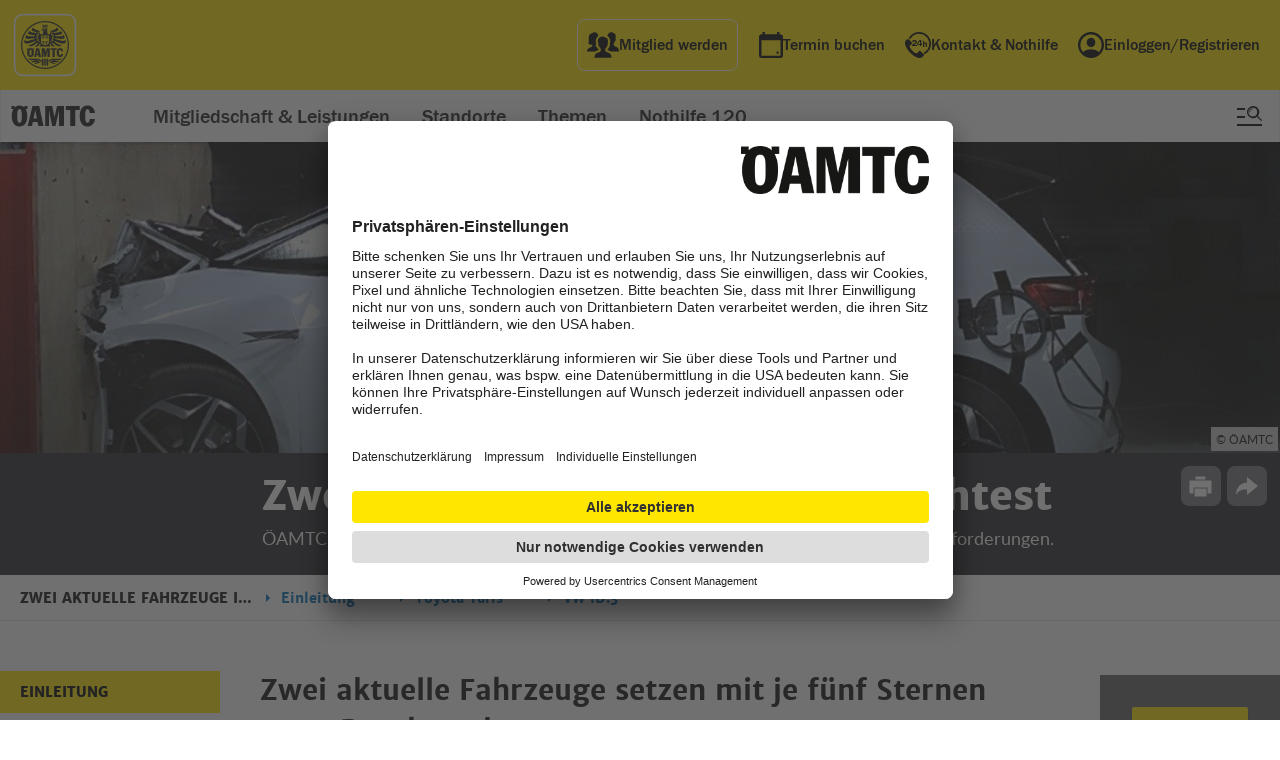

--- FILE ---
content_type: text/html;charset=utf-8
request_url: https://www.oeamtc.at/tests/crashtest/zwei-aktuelle-fahrzeuge-im-crashtest-40665407
body_size: 32116
content:
<!DOCTYPE html>
<html lang="de-at">
    <head>
        <script>var dataLayer = dataLayer || [];dataLayer.push({'DL-OEWA-path': 'RedCont/Homepage/Homepage'});</script>        <!-- Google Tag Manager -->
        <script>(function(w,d,s,l,i){w[l]=w[l]||[];w[l].push({'gtm.start':
        new Date().getTime(),event:'gtm.js'});var f=d.getElementsByTagName(s)[0],
        j=d.createElement(s),dl=l!='dataLayer'?'&l='+l:'';j.async=true;j.src=
        'https://www.googletagmanager.com/gtm.js?id='+i+dl;f.parentNode.insertBefore(j,f);
        })(window,document,'script','dataLayer','GTM-KV5XFPM');</script>
        <!-- End Google Tag Manager -->
        <meta name="google-site-verification" content="-rcVc65MLOdoW-CaIip1SMhmpzf6Xtwx_UwCN4TRKW8" />
        <meta name="google-site-verification" content="LZn-XYsfIlLhzlB7MSrogJIdVU5gdRuMi3vdIhY5sEU" />
                    <link rel="canonical" href="https://www.oeamtc.at/tests/crashtest/zwei-aktuelle-fahrzeuge-im-crashtest-40665407" itemprop="url">
                <meta charset="utf-8" />
        <!-- <meta name="HandheldFriendly" content="True">
        <meta name="MobileOptimized" content="320"> -->
                                                                          <meta name="apple-itunes-app" content="app-id=329772634">
                            <meta name="theme-color" content="#FFE700">
        <meta name="viewport" content="width=device-width,initial-scale=1">
        <!--             <meta name="viewport" content="width=1280, initial-scale=1">
         -->
        <!--[if IEMobile]>
            <meta http-equiv="cleartype" content="on">
        <![endif]-->
                                                                    <meta name="description" content="ÖAMTC-Crashtest mit neuem Unfallszenario, überarbeitetem Dummy und höheren Anforderungen.">
                                                    <meta property="fb:rich_attachment" content="1" />
<meta property="fb:site_name" content="Zwei aktuelle Fahrzeuge im Crashtest | &Ouml;AMTC" /><meta property="og:image" content="https:/Crashtest%2BVW%2BID.3.jpg/og-image/40.664.897" />
<meta property="og:image:width" content="1200" />
<meta property="og:image:height" content="630" />
<meta property="og:locale" content="de_DE" />
<meta property="og:title" content="Zwei aktuelle Fahrzeuge im Crashtest | &Ouml;AMTC" />
<meta property="og:type" content="article" />
<meta property="og:url" content="https://www.oeamtc.at/tests/crashtest/zwei-aktuelle-fahrzeuge-im-crashtest-40665407" /><meta name="twitter:card" content="summary_large_image">
<meta name="twitter:image" content="https:/Crashtest%2BVW%2BID.3.jpg/800x450/40.664.897">
<meta name="twitter:title" content="Zwei aktuelle Fahrzeuge im Crashtest | &Ouml;AMTC"><meta itemprop="site_name" content="Zwei aktuelle Fahrzeuge im Crashtest | &Ouml;AMTC">
<meta itemprop="image" content="https:/Crashtest%2BVW%2BID.3.jpg/40.664.897">
<meta itemprop="title" content="Zwei aktuelle Fahrzeuge im Crashtest | &Ouml;AMTC">
<meta itemprop="url" content="https://www.oeamtc.at/tests/crashtest/zwei-aktuelle-fahrzeuge-im-crashtest-40665407">
<meta itemprop="type" content="article">
<meta itemprop="locale" content="de_DE">        <title>Zwei aktuelle Fahrzeuge im Crashtest | &Ouml;AMTC</title>
<link rel="preload" href="/spunq-assets/modules/cms.oeamtc/desktop/1.765.464.275" as="style" onload="this.rel='stylesheet'"><script type="text/javascript" src="/spunq-assets/js/cms.oeamtc/1.765.464.297"></script>
        <script type="text/javascript">
            require(['_js/region', '_js/blazy']);
        </script>
                        <style type="text/css">
        body{margin:0;padding:0}article,aside,details,figcaption,figure,footer,header,hgroup,main,menu,nav,section,summary{display:block}audio,canvas,progress,video{display:inline-block;vertical-align:baseline}audio:not([controls]){display:none;height:0}[hidden],template{display:none}a{background-color:rgba(0,0,0,0)}a:active,a:hover{outline:0}abbr[title]{border-bottom:1px dotted}b,strong{font-weight:bold}dfn{font-style:italic}h1{font-size:2em;margin:.67em 0}mark{background:#ff0;color:#000}small{font-size:80%}sub,sup{font-size:75%;line-height:0;position:relative;vertical-align:baseline}sup{top:-0.5em}sub{bottom:-0.25em}img{border:0}svg:not(:root){overflow:hidden}figure{margin:0}hr{-moz-box-sizing:content-box;box-sizing:content-box;height:0}pre{overflow:auto}code,kbd,pre,samp{font-family:monospace,monospace;font-size:1em}button,input,optgroup,select,textarea{color:inherit;font:inherit;margin:0}button{overflow:visible}button,select{text-transform:none}button,html input[type=button],input[type=reset],input[type=submit]{-webkit-appearance:button;cursor:pointer}button[disabled],html input[disabled]{cursor:default}button::-moz-focus-inner,input::-moz-focus-inner{border:0;padding:0}input{line-height:normal}input[type=checkbox],input[type=radio]{box-sizing:border-box;padding:0}input[type=number]::-webkit-inner-spin-button,input[type=number]::-webkit-outer-spin-button{height:auto}input[type=search]{-webkit-appearance:textfield;-moz-box-sizing:content-box;-webkit-box-sizing:content-box;box-sizing:content-box}input[type=search]::-webkit-search-cancel-button,input[type=search]::-webkit-search-decoration{-webkit-appearance:none}fieldset{border:1px solid silver;margin:0 2px;padding:.35em .625em .75em}legend{border:0;padding:0}textarea{overflow:auto}optgroup{font-weight:bold}table{border-collapse:collapse;border-spacing:0}td,th{padding:0}:root{--oeamtc-focus-color: #0071BB;--oeamtc-focus-outline-width: 3px;--oeamtc-focus-outline-offset: -3px;--oeamtc-placeholder-color: #737380}a:focus:not(:focus-visible),button:focus:not(:focus-visible),input:focus:not(:focus-visible),select:focus:not(:focus-visible),textarea:focus:not(:focus-visible),[tabindex]:focus:not(:focus-visible){outline:none}a:focus-visible,button:focus-visible,input:focus-visible,select:focus-visible,textarea:focus-visible,[tabindex]:focus-visible{outline:var(--oeamtc-focus-outline-width) solid var(--oeamtc-focus-color);outline-offset:var(--oeamtc-focus-outline-offset)}*::placeholder{color:var(--oeamtc-placeholder-color);opacity:1}.oeamtc-sr-only{position:absolute;width:1px;height:1px;padding:0;margin:-1px;overflow:hidden;clip:rect(0, 0, 0, 0);white-space:nowrap;border:0}
.button-app-store,.button-google-play{background-image:url("//www.oeamtc.at/spunq-assets/images/PixelGrid/oeamtc-pixel-grid.svg?1765464252");background-size:1000px 1800px;background-repeat:no-repeat}html{font-style:normal;font-weight:normal}h4,h3,h2,h1{font-style:normal;font-weight:normal}ul,ol{margin:0;padding:0;list-style-type:none}a{text-decoration:underline;color:#0071bb}button,input[type=button],input[type=submit]{background-color:#ffe700;padding:10px 20px;cursor:pointer;text-align:center;font-family:"lato_black","arial_regular",sans-serif;text-decoration:none;font-size:16px;font-size:1rem;line-height:19px;line-height:1.1875rem;box-sizing:border-box;margin:0 auto;display:block;border:none;-webkit-appearance:none !important;-moz-appearance:none !important;-ms-appearance:none !important;-o-appearance:none !important;appearance:none !important;border-radius:0}input[type=text],input[type=password],input[type=email]{background-color:#fff;width:300px;height:40px;outline:none;border:1px solid #ccc;border-radius:0;-webkit-appearance:none !important;-moz-appearance:none !important;-ms-appearance:none !important;-o-appearance:none !important;appearance:none !important;box-sizing:border-box;font-family:"lato_regular","arial_regular",sans-serif;font-size:16px;font-size:1rem;line-height:16px;line-height:1rem;padding:0 5px}input[type=text]:disabled,input[type=password]:disabled,input[type=email]:disabled{background:rgba(255,255,255,.5);cursor:not-allowed}textarea{background-color:#fff;width:100%;min-height:75px;outline:none;border:1px solid #ccc;-webkit-appearance:none !important;-moz-appearance:none !important;-ms-appearance:none !important;-o-appearance:none !important;appearance:none !important;border-radius:0;box-sizing:border-box;font-family:"lato_regular","arial_regular",sans-serif;font-size:16px;font-size:1rem;line-height:28px;line-height:1.75rem;padding:10px;margin-bottom:10px}textarea:disabled{background:rgba(255,255,255,.5);cursor:not-allowed}html{font-size:16px;font-size:1rem;line-height:26px;line-height:1.625rem;max-width:1440px;margin:0 auto;font-family:sans-serif;-ms-text-size-adjust:100%;-webkit-text-size-adjust:100%;font-family:"lato_regular","arial_regular",sans-serif;color:#222}@media all and (max-width: 768px){html{font-size:14px;font-size:0.875rem;line-height:22px;line-height:1.375rem}}body{position:relative;max-width:1440px;margin:0 auto}.noscroll{overflow:hidden}.main-hidden{display:none}.clear{visibility:hidden;float:none !important;clear:both;height:0;margin:0 !important;display:block}.grid-block.w960:before,.grid-block.w960:after{content:" ";display:table}.grid-block.w960:after{clear:both}h1{font-family:"merriweather_sansextrabold","arial_bold",sans-serif;font-size:36px;font-size:2.25rem;line-height:43px;line-height:2.6875rem}h2{color:#111;font-family:"merriweather_sansbold","arial_bold",sans-serif;font-size:36px;font-size:2.25rem;line-height:48px;line-height:3rem}h3{color:#111;font-family:"merriweather_sansbold","arial_bold",sans-serif;font-size:24px;font-size:1.5rem;line-height:48px;line-height:3rem}h4{color:#111;font-family:"merriweather_sansbold","arial_bold",sans-serif;font-size:20px;font-size:1.25rem;line-height:36px;line-height:2.25rem}@media all and (min-width: 1023px){.oeamtc-frontend-body-hfv1.switch-reisebuero,.oeamtc-frontend-body-hfv1.switch-karriere,.oeamtc-frontend-body-hfv1.switch-presse{margin-top:50px}}@media all and (max-width: 1023px){.page-content-hfv1{margin-top:50px}}figure{margin:0}abbr[title]{border:none}button:disabled,input[type=submit]:disabled{background:rgba(255,255,255,.5);cursor:not-allowed}.special-underline-button:hover .button__underline{color:#000;text-decoration:none;text-shadow:.03em 0 #ffe700,-0.03em 0 #ffe700,0 .03em #ffe700,0 -0.03em #ffe700,.06em 0 #ffe700,-0.06em 0 #ffe700,.09em 0 #ffe700,-0.09em 0 #ffe700,.12em 0 #ffe700,-0.12em 0 #ffe700,.15em 0 #ffe700,-0.15em 0 #ffe700;background-image:linear-gradient(#FFE700, #FFE700),linear-gradient(#FFE700, #FFE700),linear-gradient(#000, #000);background-size:.05em 1px,.05em 1px,1px 1px;background-repeat:no-repeat,no-repeat,repeat-x;background-position:0% 90%,100% 90%,0% 90%}.special-underline-button:disabled:hover .button__underline{text-shadow:none;background-image:none}.button-app-store,.button-google-play{width:135px;height:40px;display:inline-block;cursor:pointer;text-indent:-9999px;overflow:hidden}.button-app-store:hover a,.button-google-play:hover a{text-decoration:none;text-shadow:none;background:none}.button-app-store a,.button-google-play a{display:block;width:100%;height:100%;text-decoration:none;text-shadow:none;background:none}.button-app-store{background-position:-500px -600px}.button-google-play{background-position:-600px -1400px}
@font-face{font-family:"merriweather_sansextrabold";src:url("//www.oeamtc.at/spunq-assets/images/fonts/merriweathersans-extrabold-webfont.woff2") format("woff2"),url("//www.oeamtc.at/spunq-assets/images/fonts/merriweathersans-extrabold-webfont.woff") format("woff");font-weight:normal;font-style:normal}@font-face{font-family:"merriweather_sansbold";src:url("//www.oeamtc.at/spunq-assets/images/fonts/merriweather-bold-fulllanguage-set/merriweathersans-bold-webfont.woff2") format("woff2"),url("//www.oeamtc.at/spunq-assets/images/fonts/merriweather-bold-fulllanguage-set/merriweathersans-bold-webfont.woff") format("woff");font-weight:normal;font-style:normal}@font-face{font-family:"lato_regular";src:url("//www.oeamtc.at/spunq-assets/images/fonts/lato-regular-webfont.woff2") format("woff2"),url("//www.oeamtc.at/spunq-assets/images/fonts/lato-regular-webfont.woff") format("woff");font-weight:normal;font-style:normal}@font-face{font-family:"lato_bold";src:url("//www.oeamtc.at/spunq-assets/images/fonts/lato-bold-webfont.woff2") format("woff2"),url("//www.oeamtc.at/spunq-assets/images/fonts/lato-bold-webfont.woff") format("woff");font-weight:normal;font-style:normal}@font-face{font-family:"lato_black";src:url("//www.oeamtc.at/spunq-assets/images/fonts/lato-black-webfont.woff2") format("woff2"),url("//www.oeamtc.at/spunq-assets/images/fonts/lato-black-webfont.woff") format("woff");font-weight:normal;font-style:normal}@font-face{font-family:"lato_italic";src:url("//www.oeamtc.at/spunq-assets/images/fonts/lato-italic-webfont.woff2") format("woff2"),url("//www.oeamtc.at/spunq-assets/images/fonts/lato-italic-webfont.woff") format("woff");font-weight:normal;font-style:normal}@font-face{font-family:"arial_regular";src:local("Arial");font-weight:400;font-style:normal}@font-face{font-family:"arial_bold";src:local("Arial Bold");font-weight:700;font-style:normal}
.oeamtc-news-ticker:after{content:" ";visibility:hidden;display:block;font-size:0;clear:both;height:0}.oeamtc-news-ticker{width:100%;height:auto;float:left;background-color:#da2032;display:block;height:40px;box-sizing:border-box}@media all and (max-width: 767px){.oeamtc-news-ticker{height:auto;text-align:center;padding:5px 15px}}.oeamtc-news-ticker__text{color:#fff;font-family:"merriweather_sansbold","arial_bold",sans-serif;font-size:18px;font-size:1.125rem;line-height:40px;line-height:2.5rem;text-align:center;margin:0;display:block}.oeamtc-news-ticker__text .oeamtc-news-ticker__link{color:#fff}@media all and (max-width: 767px){.oeamtc-news-ticker__text{line-height:30px;line-height:1.875rem}}.oeamtc-news-ticker__link{text-decoration:none}
.tests__bodytext .textsection .ck-subheading,.tests__bodytext .textsection .subheadline{font-size:28px;font-size:1.75rem;line-height:40px;line-height:2.5rem;margin:0 0 20px 0}@media all and (max-width: 768px){.tests__bodytext .textsection .ck-subheading,.tests__bodytext .textsection .subheadline{font-size:22px;font-size:1.375rem;line-height:30px;line-height:1.875rem}}.tests__body{width:100%;max-width:770px;margin:0 auto;padding:0 15px;box-sizing:border-box}.tests__bodytext{float:left;width:100%;margin:-20px 0 60px 0}.tests__bodytext .textsection .ck-subheading,.tests__bodytext .textsection .subheadline{margin:0 0 10px 0}.tests__body--labellayout{max-width:100%;padding:66px 0 0 0;position:relative;float:left}@media all and (max-width: 767px){.tests__body--labellayout{padding-top:15px}}.tests__body-leadtext{display:none}@media all and (max-width: 767px){.tests__body-leadtext{display:block;font-size:18px;font-size:1.125rem;line-height:26px;line-height:1.625rem;color:#111;position:relative;float:left;margin:0;padding:0 15px 15px 15px;width:calc(100% - 30px)}}.tests-theme .breadcrumbs{margin-bottom:60px}@media all and (max-width: 767px){.tests-theme .breadcrumbs{margin-bottom:30px}}
.tests-tagpage__header{width:100%;overflow:hidden;height:0;padding-bottom:40%;position:relative;background:#333;margin-bottom:60px}@media all and (max-width: 767px){.tests-tagpage__header{min-height:200px;padding-bottom:0;margin-bottom:15px}}.tests-tagpage__header:before{content:" ";background:rgba(0,0,0,.5);position:absolute;left:0;right:0;top:0;bottom:0;z-index:1}.tests-tagpage__image{width:100%;display:block}@media all and (max-width: 767px){.tests-tagpage__image{position:absolute;min-height:200px;min-width:370px;left:-9999px;right:-9999px;margin:auto}}.tests-tagpage__headline{margin:0 0 15px 0}@media all and (max-width: 767px){.tests-tagpage__headline{font-size:28px;font-size:1.75rem;line-height:34px;line-height:2.125rem}}.tests-tagpage__text{margin:0 0 15px 0}.tests-tagpage__text:last-child{margin:0 0 30px 0}.tests-tagpage__content{width:100%;max-width:740px;float:left;padding-left:280px;min-height:1000px}@media all and (max-width: 1023px){.tests-tagpage__content{box-sizing:border-box;padding:0 15px;max-width:100%}}
@media all and (max-width: 767px){.tests-navigation.tests-navigation-tagpage{width:100%;margin:0 0 15px 0}}.tests-navigation .navigation-tagpage__headline{color:#111;font-family:"merriweather_sansextrabold","arial_bold",sans-serif;font-size:16px;font-size:1rem;line-height:24px;line-height:1.5rem;padding:10px 25px 10px 20px;cursor:pointer;text-decoration:none;display:block;word-break:break-word;background-color:#ffe700;margin:0}.tests-navigation .navigation-tagpage__list{width:100%;padding:0 25px;box-sizing:border-box}.tests-navigation .navigation-tagpage__listitem{font-family:"lato_bold","arial_bold",sans-serif;border-bottom:1px solid #e6e6e6;padding:10px 0}.tests-navigation .navigation-tagpage__listitem:last-child{border-bottom:none}.tests-navigation .navigation-tagpage__listitem-label{display:block;width:100%;text-transform:uppercase;color:#777;font-size:12px;font-size:0.75rem;line-height:18px;line-height:1.125rem}.tests-navigation .navigation-tagpage__listitem-text{display:block;width:100%;font-size:14px;font-size:0.875rem;line-height:18px;line-height:1.125rem}
.theme-inline-navigation{height:46px;width:100%;max-width:1440px;overflow:hidden;border-bottom:1px solid #e6e6e6;background-color:#fff;float:left;margin-bottom:30px;box-sizing:border-box;padding:0 20px;position:absolute;top:0px}@media all and (max-width: 767px){.theme-inline-navigation{display:none}}.theme-inline-navigation--fixed{position:fixed;z-index:13;border-top:1px solid #e6e6e6}.theme-inline-navigation--fixed-atbottom{position:absolute;opacity:0}.theme-inline-navigation:after{content:" ";position:absolute;right:85px;top:0;bottom:0;height:100%;width:50px;background:-moz-linear-gradient(left, rgba(255, 255, 255, 0) 0%, rgb(255, 255, 255) 100%);background:-webkit-linear-gradient(left, rgba(255, 255, 255, 0) 0%, rgb(255, 255, 255) 100%);background:linear-gradient(to right, rgba(255, 255, 255, 0) 0%, rgb(255, 255, 255) 100%);filter:progid:DXImageTransform.Microsoft.gradient( startColorstr="#00ffffff", endColorstr="#ffffff",GradientType=1 )}.theme-inline-navigation__headline{font-family:"merriweather_sansextrabold","arial_bold",sans-serif;font-size:14px;font-size:0.875rem;line-height:46px;line-height:2.875rem;min-height:46px;color:#111;margin:0;text-transform:uppercase;display:inline-block;vertical-align:top;width:242px;white-space:nowrap;overflow:hidden;text-overflow:ellipsis}@media all and (max-width: 767px){.theme-inline-navigation__headline{margin:0}}.theme-inline-navigation__list{width:calc(100% - 315px);font-size:0;display:inline-block;vertical-align:top;white-space:nowrap;overflow-x:scroll}.theme-inline-navigation__listitem{display:inline-block;width:auto;margin-right:30px}.theme-inline-navigation__link{display:block;text-decoration:none;font-family:"merriweather_sansbold","arial_bold",sans-serif;font-size:14px;font-size:0.875rem;line-height:22px;line-height:1.375rem;color:#0071bb;margin:0;position:relative;padding:0 15px;height:46px;line-height:46px;line-height:2.875rem}.theme-inline-navigation__link:before{content:"";width:0;height:0;border-style:solid;border-width:4px 0 4px 4px;border-color:rgba(0,0,0,0) rgba(0,0,0,0) rgba(0,0,0,0) #0071bb;display:block;position:absolute;left:0;top:0;bottom:0;margin:auto}.theme-inline-navigation__link:hover{text-decoration:underline}
.schutzbrief-login-overlay{max-width:1440px;margin:0 auto;opacity:0;display:none;-webkit-transition-duration:.3s;-moz-transition-duration:.3s;-ms-transition-duration:.3s;-o-transition-duration:.3s;transition-duration:.3s}.schutzbrief-login-overlay.active{opacity:1;display:block}.schutzbrief-login-overlay .overlay-content-infotext{margin:-0.5rem 1rem 1.5rem 1rem}.schutzbrief-login-overlay header.mein-oeamtc-form-header{background-color:#fff !important}.schutzbrief-login-overlay header.mein-oeamtc-form-header svg{fill:#fff}.schutzbrief-login-overlay .overlay-content-unregistered a{background-color:#ffe700;font-family:merriweather_sansbold,arial_bold,sans-serif;text-decoration:none;text-align:center;font-size:.875rem;line-height:1.1875rem;outline:none;border:none;padding:1rem 1.4rem;display:inline-block;color:#000;width:100%;-webkit-box-sizing:border-box;box-sizing:border-box}.schutzbrief-login-overlay .overlay-content-unregistered a:hover{text-decoration:underline}
.print-options .mini-guide__close:before{background-image:url("//www.oeamtc.at/spunq-assets/images/PixelGrid/oeamtc-pixel-grid.svg?1765464252");background-size:1000px 1800px;background-repeat:no-repeat}.print-options .mini-guide__printall,.print-options .mini-guide__printcategories{background-color:#ffe700;padding:10px 20px;cursor:pointer;text-align:center;font-family:"lato_black","arial_regular",sans-serif;text-decoration:none;font-size:16px;font-size:1rem;line-height:19px;line-height:1.1875rem;box-sizing:border-box;margin:0 auto;display:block;border:none;-webkit-appearance:none !important;-moz-appearance:none !important;-ms-appearance:none !important;-o-appearance:none !important;appearance:none !important;border-radius:0}.print-options{width:100%;height:100%}.print-options .mini-guide{position:fixed;top:0;left:0;bottom:0;right:0;margin:auto;z-index:1011;background-color:#fff;max-width:300px;width:100%;height:auto;min-height:20px;max-height:440px;box-shadow:0 1px 3px rgba(0,0,0,.4);opacity:0;visibility:hidden;padding:25px;-webkit-transform:scale(0);-moz-transform:scale(0);-ms-transform:scale(0);-o-transform:scale(0);transform:scale(0);-webkit-transition-duration:.3s;-moz-transition-duration:.3s;-ms-transition-duration:.3s;-o-transition-duration:.3s;transition-duration:.3s}.print-options .mini-guide__close{position:absolute;top:0;right:0;background:#ccc;display:block;cursor:pointer;width:25px;height:25px}.print-options .mini-guide__close:before{content:" ";background-position:-700px -600px;width:15px;height:15px;position:absolute;top:0;left:0;right:0;bottom:0;margin:auto}.print-options .mini-guide__headline{font-family:"merriweather_sansbold","arial_bold",sans-serif;font-size:20px;font-size:1.25rem;line-height:28px;line-height:1.75rem;color:#111;margin:0 0 5px 0}.print-options .mini-guide__text{font-size:14px;font-size:0.875rem;line-height:22px;line-height:1.375rem;color:#333;margin:0 0 10px 0}.print-options .mini-guide__printall,.print-options .mini-guide__printcategories{color:#111;width:100%}.print-options .mini-guide__printall.disabled{background-color:#fff;cursor:not-allowed;pointer-events:none}.print-options .mini-guide__printcategories{margin-bottom:10px}.print-options .mini-guide__list{margin:15px 0;max-height:150px;overflow:auto;background-color:#f6f6f6}.print-options .mini-guide__listitem{cursor:pointer;padding:5px 10px;margin:2px 0;box-sizing:border-box}.print-options .mini-guide__listitem:first-child,.print-options .mini-guide__listitem:last-child{margin:0}.print-options .mini-guide__listitem:hover,.print-options .mini-guide__listitem.selected{background-color:#aaa;color:#fff}.print-options.miniguide-active .mini-guide{opacity:1;visibility:visible;-webkit-transform:scale(1);-moz-transform:scale(1);-ms-transform:scale(1);-o-transform:scale(1);transform:scale(1)}.print-options.miniguide-active .curtain{display:block}
.theme-print-options .mini-guide__close:before,.theme-print-options__button:before{background-image:url("//www.oeamtc.at/spunq-assets/images/PixelGrid/oeamtc-pixel-grid.svg?1765464252");background-size:1000px 1800px;background-repeat:no-repeat}.theme-print-options .mini-guide__printall,.theme-print-options .mini-guide__printcategories,.theme-print-options__button{background-color:#ffe700;padding:10px 20px;cursor:pointer;text-align:center;font-family:"lato_black","arial_regular",sans-serif;text-decoration:none;font-size:16px;font-size:1rem;line-height:19px;line-height:1.1875rem;box-sizing:border-box;margin:0 auto;display:block;border:none;-webkit-appearance:none !important;-moz-appearance:none !important;-ms-appearance:none !important;-o-appearance:none !important;appearance:none !important;border-radius:0}.theme-print-options{position:absolute;right:40px;bottom:40px;z-index:9;display:block}@media all and (max-width: 768px){.theme-print-options{display:none}}.theme-print-options__button{background-color:#fff;padding:9px 9px 9px 40px;font-size:14px;font-size:0.875rem;line-height:14px;line-height:0.875rem}.theme-print-options__button:before{left:8px;top:6px;content:" ";background-position:-400px -1100px;width:22px;height:20px;display:block;position:absolute}.theme-print-options .mini-guide{position:fixed;top:0;left:0;bottom:0;right:0;margin:auto;z-index:1011;background-color:#fff;max-width:300px;width:100%;height:auto;min-height:20px;max-height:400px;box-shadow:0 1px 3px rgba(0,0,0,.4);opacity:0;visibility:hidden;padding:25px;-webkit-transform:scale(0);-moz-transform:scale(0);-ms-transform:scale(0);-o-transform:scale(0);transform:scale(0);-webkit-transition-duration:.3s;-moz-transition-duration:.3s;-ms-transition-duration:.3s;-o-transition-duration:.3s;transition-duration:.3s}.theme-print-options .mini-guide__close{position:absolute;top:0;right:0;background:#ccc;display:block;cursor:pointer;width:25px;height:25px}.theme-print-options .mini-guide__close:before{content:" ";background-position:-700px -600px;width:15px;height:15px;position:absolute;top:0;left:0;right:0;bottom:0;margin:auto}.theme-print-options .mini-guide__headline{font-family:"merriweather_sansbold","arial_bold",sans-serif;font-size:20px;font-size:1.25rem;line-height:28px;line-height:1.75rem;color:#111;margin:0 0 5px 0}.theme-print-options .mini-guide__text{font-size:14px;font-size:0.875rem;line-height:22px;line-height:1.375rem;color:#333;margin:0 0 10px 0}.theme-print-options .mini-guide__printall,.theme-print-options .mini-guide__printcategories{color:#111;width:100%}.theme-print-options .mini-guide__printall.disabled{background-color:#fff;cursor:not-allowed;pointer-events:none}.theme-print-options .mini-guide__printcategories{margin-bottom:10px}.theme-print-options .mini-guide__list{margin:15px 0;max-height:150px;overflow:auto;background-color:#f6f6f6}.theme-print-options .mini-guide__listitem{cursor:pointer;padding:5px 10px;margin:2px 0;box-sizing:border-box}.theme-print-options .mini-guide__listitem:first-child,.theme-print-options .mini-guide__listitem:last-child{margin:0}.theme-print-options .mini-guide__listitem:hover,.theme-print-options .mini-guide__listitem.selected{background-color:#aaa;color:#fff}.theme-print-options.miniguide-active .mini-guide{opacity:1;visibility:visible;-webkit-transform:scale(1);-moz-transform:scale(1);-ms-transform:scale(1);-o-transform:scale(1);transform:scale(1)}.theme-print-options.miniguide-active .curtain{display:block}
.notfound-page__button{background-color:#ffe700;padding:10px 20px;cursor:pointer;text-align:center;font-family:"lato_black","arial_regular",sans-serif;text-decoration:none;font-size:16px;font-size:1rem;line-height:19px;line-height:1.1875rem;box-sizing:border-box;margin:0 auto;display:block;border:none;-webkit-appearance:none !important;-moz-appearance:none !important;-ms-appearance:none !important;-o-appearance:none !important;appearance:none !important;border-radius:0}.notfound-page{margin:60px 0}.notfound-page__image{width:22rem;margin:0 auto}@media only screen and (min-width: 640px){.notfound-page__image{width:40rem}}.notfound-page__image img{width:inherit}.notfound-page__button{color:#000;max-width:300px}
    </style>
                <meta name="apple-mobile-web-app-capable" content="yes">
        <meta name="apple-mobile-web-app-status-bar-style" content="default">
        <link rel="icon" href="//www.oeamtc.at/spunq-assets/images/device-icons/favicon.ico" type="image/x-icon" />
        <link rel="shortcut icon" href="//www.oeamtc.at/spunq-assets/images/device-icons/favicon.ico" type="image/x-icon"  />
        <link rel="apple-touch-icon" href="//www.oeamtc.at/spunq-assets/images/device-icons/icon-114.png" />
        <link rel="apple-touch-icon-precomposed" href="//www.oeamtc.at/spunq-assets/images/device-icons/icon-114.png" />
        <link rel="apple-touch-icon" sizes="57x57" href="//www.oeamtc.at/spunq-assets/images/device-icons/icon-57.png" />
        <link rel="apple-touch-icon" sizes="114x114" href="//www.oeamtc.at/spunq-assets/images/device-icons/icon-114.png" />
        <link rel="apple-touch-icon" sizes="72x72" href="//www.oeamtc.at/spunq-assets/images/device-icons/icon-72.png" />
        <link rel="apple-touch-icon" sizes="144x144" href="//www.oeamtc.at/spunq-assets/images/device-icons/icon-144.png" />
        <meta name="msapplication-TileImage" content="//www.oeamtc.at/spunq-assets/images/device-icons/icon-144.png">
        <meta name="msapplication-TileColor" content="#ffffff">
                    <!--[if IE 9]>
                <link rel="stylesheet" type="text/css" href="/spunq-assets/cms.oeamtc._css.ie9/1.765.464.218" />
            <![endif]-->
                    
        <link rel="preload" href="//www.oeamtc.at/spunq-assets/images/fonts/merriweathersans-extrabold-webfont.woff2" as="font" crossorigin type="font/woff2">
        
<script type="text/plain" data-usercentrics="Adition">
    require(['_js/Adition'], function ()  {
                        spunQ.Adition.init(function(api) {
                    api.modules.setLoadingTimeout(3000);
api.setProfile('pageType', 'article').setProfile('channel', 'crashtest');
api.registerAdfarm('ad3.adfarm1.adition.com');
var configuredSlots = [{"id":4341417,"banner":"adv_billboard"},{"id":4341416,"banner":"adv_halfpagead"},{"id":4341418,"banner":"adv_mobilebanner"}]
for (var i in configuredSlots) {
    if (spunQ.Adition.filterSlot(configuredSlots[i]['banner'])) {
        continue;
    }
    api.configureRenderSlot(configuredSlots[i]['banner']).setContentunitId(configuredSlots[i]['id']);
}
            api.load().completeRendering();
        });    });
</script>                <script
            id="usercentrics-cmp"
            data-settings-id="odeSkq2Aa"
            src="https://app.usercentrics.eu/browser-ui/latest/loader.js"
            >
        </script>
                <script>
(function (sCDN,sCDNProject,sCDNWorkspace,sCDNVers) {
      if ( window.localStorage !== null && 
     typeof window.localStorage === "object" && 
     typeof window.localStorage.getItem === "function" && 
     window.sessionStorage !== null && 
     typeof window.sessionStorage === "object" && 
     typeof window.sessionStorage.getItem === "function" ) {
         sCDNVers = window.sessionStorage.getItem('jts_preview_version') || 
               window.localStorage.getItem('jts_preview_version') || 
                sCDNVers; 
      } 
      window.jentis = window.jentis || {};
      window.jentis.config = window.jentis.config || {}; 
     window.jentis.config.frontend = window.jentis.config.frontend || {}; 
     window.jentis.config.frontend.cdnhost = sCDN + '/get/' + sCDNWorkspace + '/web/' + sCDNVers + '/';
     window.jentis.config.frontend.vers = sCDNVers;
      window.jentis.config.frontend.env = sCDNWorkspace;
     window.jentis.config.frontend.project = sCDNProject; 
     window._jts = window._jts || []; 
      var f   = document.getElementsByTagName("script")[0]; 
     var j = document.createElement("script"); 
     j.async = true; 
     j.src   = window.jentis.config.frontend.cdnhost+"kvwkac.js";
     f.parentNode.insertBefore(j, f) 
 })("https://vbzcrz.oeamtc.at","oeamtcat","live","_");
 </script>        <link rel="stylesheet" type="text/css" href="/styles/1.46.7/prefixed.css" />
    </head>
    <body id="body" class="oeamtc-frontend-body frontend-oeamtc channel-frontpage-tests-crashtest channel-20987607 article switch-tests" itemscope itemtype="https://schema.org/WebPage" itemid="/tests/crashtest/zwei-aktuelle-fahrzeuge-im-crashtest-40665407">
        <!-- Google Tag Manager (noscript) -->
        <noscript><iframe src="https://www.googletagmanager.com/ns.html?id=GTM-KV5XFPM"
        height="0" width="0" style="display:none;visibility:hidden"></iframe></noscript>
        <!-- End Google Tag Manager (noscript) -->

                                                    
<style>.oeamtc-headers { position: sticky; top: 0; z-index: 1000;}</style>
<div class="oeamtc oeamtc-webheader oeamtc-headers">
        <script type="module" crossorigin src="https://www.oeamtc.at/header-components/assets/app.js"></script>
<nav class="oeamtc-superheader-skiplinks" aria-label="Sprungnavigation">
            <a href="#main" title="Zum Hauptinhalt springen" class="oeamtc-superheader-skiplinks__skip-link">
            Zum Hauptinhalt springen
        </a>
    </nav>
<header class="oeamtc-superheader">
    <a href="https://www.oeamtc.at/" class="oeamtc-superheader__logo" aria-label="ÖAMTC Logo">
        <svg aria-hidden="true" viewBox="0 0 40 40" width="64" height="64" fill="currentColor">
            <path d="M15.08,28.55H11.3a4.91,4.91,0,0,1-1.71-.23,1.55,1.55,0,0,0,1.35,1.11c2.18.2,3.51.27,3.68.28a14.87,14.87,0,0,1-2.1.39,5.1,5.1,0,0,1-1.32,0,1.64,1.64,0,0,0,1.59.76l3-.27a6.25,6.25,0,0,1-1.31.51,3.39,3.39,0,0,1-1.22.22,1.46,1.46,0,0,0,1.53.36,23.94,23.94,0,0,0,2.29-.7l-2.5-1.89a2.12,2.12,0,0,1,.84.22c.29.19,2.23,1.32,2.23,1.32v-1.1s-1.08-.6-1.3-.71A2.82,2.82,0,0,0,15.08,28.55Zm9.86,0a2.91,2.91,0,0,0-1.29.3l-1.29.71v1.1s1.94-1.13,2.23-1.32a2.08,2.08,0,0,1,.84-.22L22.92,31c.73.25,1.18.41,2.3.7a1.47,1.47,0,0,0,1.53-.36,3.39,3.39,0,0,1-1.22-.22,6.48,6.48,0,0,1-1.32-.51l3,.27a1.64,1.64,0,0,0,1.59-.76,5.1,5.1,0,0,1-1.32,0,15.11,15.11,0,0,1-2.11-.39c.18,0,1.51-.08,3.69-.28a1.55,1.55,0,0,0,1.35-1.11,4.94,4.94,0,0,1-1.72.23ZM18.5,28.5a.5.5,0,0,0-.5.5v3.5a.5.5,0,0,0,1,0V29A.5.5,0,0,0,18.5,28.5Zm3,0a.5.5,0,0,0-.5.5v3.5a.5.5,0,0,0,1,0V29A.5.5,0,0,0,21.5,28.5Zm-1.5,0a.5.5,0,0,0-.5.5v3.5a.5.5,0,0,0,1,0V29A.5.5,0,0,0,20,28.5Zm2-14h-.4V16H22Zm-3.6,0H18V16h.4Zm1.8,5v-2h-.4v2l.2,0Zm-.9-5h-.4V16h.4Zm.9,0h-.4V16h.4Zm1.4,3v1.19A2,2,0,0,0,22,17.5Zm-3.2,0H18a2,2,0,0,0,.4,1.19Zm.9,0h-.4v1.67a2.49,2.49,0,0,0,.4.2Zm1.8,0h-.4v1.87a2.49,2.49,0,0,0,.4-.2Zm0-3h-.4V16h.4Zm11.58,2.16a.93.93,0,0,1-.46.59,2.86,2.86,0,0,1-2,.06c-1.1-.23-2.78-.71-4.08-1.1l.41-.51c1.35.2,3.09.45,3.36.47A3.16,3.16,0,0,0,32,15.8a1.08,1.08,0,0,0,.09-1.31,3.57,3.57,0,0,0-.78-.87.66.66,0,0,1,0,.33c-.12.47-.62.51-.82.53-.61.08-2.78,0-4.24-.05l.25-.61.63-.05a15.16,15.16,0,0,0,3.12-.49c.52-.27.54-.76.19-1.28a3.69,3.69,0,0,0-1-.92,1.13,1.13,0,0,1,0,.42.53.53,0,0,1-.39.44c-.34.11-2.38.42-3.65.61l.13-.61a18.72,18.72,0,0,0,2.33-.71c.63-.33.72-.87.17-1.43A3.74,3.74,0,0,0,26.85,9a1,1,0,0,1,.15.63c0,.42-.58.54-.58.54l-2.77,1a.59.59,0,0,0-.28.47v.75a.83.83,0,0,1-.84.88h-.34c-.4,0-.6-.15-.65-.52l-.27-2.25.53-.85h-3a.67.67,0,0,0-.69.48l-.22.89.49-.07a.56.56,0,0,1,.42.06.41.41,0,0,1,.19.4l-.26,1.47a.49.49,0,0,1-.52.39h-.74a.76.76,0,0,1-.84-.86v-.77a.54.54,0,0,0-.24-.47l-2.78-1S13.05,10,13,9.61A1,1,0,0,1,13.19,9,3.72,3.72,0,0,0,12,9.8c-.55.56-.46,1.1.17,1.43a19.26,19.26,0,0,0,2.33.71l.13.61c-1.27-.19-3.3-.5-3.65-.61a.54.54,0,0,1-.39-.44,1,1,0,0,1,0-.42,3.82,3.82,0,0,0-1,.92c-.35.52-.32,1,.2,1.28a15.05,15.05,0,0,0,3.12.49l.63.05.24.61c-1.45.06-3.63.13-4.23.05-.2,0-.71-.06-.82-.53a.85.85,0,0,1,0-.33,3.43,3.43,0,0,0-.77.87A1,1,0,0,0,8,15.8c.51.48,1.61.39,2.08.37.27,0,2-.27,3.36-.47l.41.51c-1.3.39-3,.87-4.09,1.1a2.83,2.83,0,0,1-2-.06c-.44-.29-.46-.59-.46-.59a2.38,2.38,0,0,0-.21,1.55c.18.81,1,.88,1.32.93a5.89,5.89,0,0,0,2.18-.36c.74-.23,2.14-.78,3.3-1.25l.51.3a13.47,13.47,0,0,1-4.35,2.38l-.43.12a1.81,1.81,0,0,0,1.23.47,3.92,3.92,0,0,0,2.16-.64,19.24,19.24,0,0,0,2.08-1.53l.65.12-.42.61A5.49,5.49,0,0,1,13.75,21a3.4,3.4,0,0,0,1.42,0,2,2,0,0,0,1.1-1c.2-.34.39-.7.52-1l.58.11v0L16.6,21h6.8l-.77-1.94.61-.12c.14.28.32.64.52,1a2,2,0,0,0,1.1,1,3.39,3.39,0,0,0,1.42,0,5.38,5.38,0,0,1-1.62-1.63c-.18-.24-.32-.45-.42-.61l.65-.12A19.1,19.1,0,0,0,27,20.16a3.92,3.92,0,0,0,2.16.64,1.82,1.82,0,0,0,1.24-.47l-.43-.12a13.47,13.47,0,0,1-4.35-2.38l.5-.3c1.17.47,2.57,1,3.31,1.25a5.89,5.89,0,0,0,2.18.36c.32-.05,1.13-.12,1.32-.93A2.38,2.38,0,0,0,32.68,16.66ZM16.77,17.82a1.5,1.5,0,0,1-1.1-.18l-1-.68.81-.4L14.3,15.35l.93-.24-.79-1.67,1.16.22-.2-1.45a4.48,4.48,0,0,0-.16-.73,1.64,1.64,0,0,1,.28.16,1,1,0,0,1,.33.56l.29,2-1-.2.66,1.41-.74.19,1.08,1.11-.6.29.53.35a2.61,2.61,0,0,0,.38.17,3.71,3.71,0,0,0,.73.07A2.45,2.45,0,0,1,16.77,17.82ZM19.05,10h.33a.28.28,0,0,0-.08.2.3.3,0,0,0,.6,0,.28.28,0,0,0-.08-.2h.33a.52.52,0,0,1,.05.2.6.6,0,1,1-1.2,0A.52.52,0,0,1,19.05,10Zm3.45,7.5a2.5,2.5,0,0,1-5,0V14h5Zm2.09-.94.81.41-1,.68a1.52,1.52,0,0,1-1.1.17,2.26,2.26,0,0,1-.38-.27,3.43,3.43,0,0,0,.73-.06,2.9,2.9,0,0,0,.37-.17l.53-.35-.59-.3L25,15.56l-.73-.19.66-1.4-1,.19.29-2a1,1,0,0,1,.33-.55,1.35,1.35,0,0,1,.28-.17,5.47,5.47,0,0,0-.15.74l-.2,1.44,1.16-.22-.79,1.67.93.25ZM21.3,9l.5-1.7H21l-.19,1.1h-.45l.09-1.1h-.9l.09,1.1h-.45L19,7.3h-.8L18.7,9ZM13.06,24.75a3.69,3.69,0,0,0-.47-1.95h.51V22h-.8v.44a1.86,1.86,0,0,0-1.35-.5,1.82,1.82,0,0,0-1.35.51V22H8.8v.8h.52a3.69,3.69,0,0,0-.47,1.95c0,1.38.49,2.81,2.1,2.81S13.06,26.13,13.06,24.75Zm-2.74,0c0-1.07,0-1.81.63-1.81s.64.74.64,1.81,0,1.81-.64,1.81S10.32,25.81,10.32,24.75ZM26.05,27.5V23H27.3V22H23.5v1h1.25v4.5Zm-4.55,0H23V22H21.05l-.68,2.86L19.8,22H18v5.5h1v-4l.8,4h.75l.95-4Zm-5.62-1.1.22,1.1h1.4L16.3,22H14.5l-1.3,5.5h1.1l.24-1.1Zm-.64-3.2.44,2.2h-.92Zm14.2-.26c.49,0,.58.63.58,1H31.3a1.79,1.79,0,0,0-1.89-2c-1.67,0-2.11,1.51-2.11,2.81s.44,2.81,2.11,2.81a1.79,1.79,0,0,0,1.89-2H30c0,.37-.09,1-.58,1s-.66-.81-.66-1.81S28.86,22.94,29.44,22.94ZM20,5A15,15,0,1,0,35,20,15,15,0,0,0,20,5Zm0,29.25A14.25,14.25,0,1,1,34.25,20,14.25,14.25,0,0,1,20,34.25Z"/>
            <rect x="1" y="1" width="38" height="38" rx="5" ry="5" fill="transparent" stroke="#ffffff" stroke-width="1" />
            <title>ÖAMTC - Österreichischer Automobil-, Motorrad- und Touring Club</title>
        </svg>
    </a>
    <nav class="oeamtc-superheader-navigation">
        <a class="oeamtc-button oeamtc-superheader-navigation__item oeamtc-superheader-navigation__item--outline" href="https://www.oeamtc.at/mitgliedschaft/mitglied-werden/">
            <svg aria-hidden="true" width="32" height="26" viewBox="0 0 32 26" xmlns="http://www.w3.org/2000/svg"><path d="M16 4.47c.93 0 1.58.5 1.9.81l.13.13.1.12c1.84 0 2.94 1.68 2.94 3.86 0 .67-.23 1.36-.4 1.79l-.1.23-.1.21h.01c.07.04.32.21.32.86a2.1 2.1 0 0 1-.69 1.53l-.11.1-.07.06c-.07.63-.7 1.45-1.18 2l-.24.26-.19.2-.19.19v1.8c.25.74.85 1.14 1.59 1.46l.28.12.14.06.76.28.3.12.16.07.31.13c1.44.65 2.77 1.72 2.86 4.62v.32H7.47c0-2.86 1.14-4.04 2.47-4.74l.31-.16.32-.14.31-.12 1.08-.42.29-.12c.7-.3 1.29-.68 1.57-1.35l.05-.14v-1.8l-.2-.18-.18-.2-.24-.25c-.49-.56-1.1-1.38-1.18-2.01l-.05-.03a.97.97 0 0 1-.04-.02l-.1-.06c-.25-.18-.68-.63-.68-1.58 0-.48.16-.7.26-.8l.05-.05h.02l-.08-.14-.09-.15a4.5 4.5 0 0 1-.05-.1l-.11-.23a4.2 4.2 0 0 1-.4-1.72c0-3.1 2.33-4.82 5.2-4.82ZM24.53.2c1.24 0 1.81.58 2.03.89l.08.13.03.05c1.6 0 2.13 1.79 2.13 3.73 0 .36-.05.7-.11.99l-.07.26-.07.22-.08.22-.03.08c.17.1.36.35.36.96 0 .6-.55 1.29-.83 1.3a4.3 4.3 0 0 1-1.24 2.33l-.06.04V13c.24.73.83 1.1 1.53 1.4l.36.15.38.15.27.11.26.12.26.12c1.15.59 2.2 1.56 2.27 4.06v.29h-8.54l-.33-.2-.63-.34-.47-.24-.7-.36-.62-.3-.32-.16-.12-.05.23-.25.25-.29.2-.24c.8-.98 1.98-2.73 1.98-4.49 0-.35-.04-.68-.11-.97.2-.58.38-1.33.38-2.12 0-2.5-1.12-4.5-2.85-5.42C20.71 1.83 22.16.2 24.53.2ZM7.04.2c2.7 0 3.84 1.56 4.35 3.52A6.67 6.67 0 0 0 8.67 9.3c0 .94.4 2.6.87 3.34a1.3 1.3 0 0 1-.25.04l-.34.03-.3.02h-.12v1.08c.26.66.82 1.05 1.48 1.39.3.8 1.14 1.88 1.72 2.5l-1.73.9-.97.53-.37.21-.1.06H0c0-1.98 1-2.83 2.15-3.42l.3-.14.14-.07.9-.4c.76-.35 1.43-.73 1.77-1.4l.07-.17v-1.06c-1.57 0-2.6-.31-3.24-.62L1.86 12a3.72 3.72 0 0 1-.19-.11l-.15-.1-.12-.1-.1-.08-.11-.12c.4-.31.52-1.07.55-2.04l.01-.46V6.48l.02-.38.01-.2.03-.37.01-.19.04-.37.05-.36c.3-1.85 1.14-3.34 3.42-3.34l.07-.1.05-.05.14-.16C5.89.65 6.4.2 7.04.2Z"/></svg>
            <span class="oeamtc-superheader-navigation__item-text">Mitglied werden</span>
        </a>
        <a class="oeamtc-button oeamtc-superheader-navigation__item" href="https://www.oeamtc.at/termine/">
            <svg aria-hidden="true" width="24" height="26" viewBox="0 0 24 26" xmlns="http://www.w3.org/2000/svg"><path d="M6 0v2.36h12V0h2.4v2.36h1.2c1.26 0 2.3.98 2.4 2.2v19.07c0 1.25-.99 2.28-2.23 2.36l-.17.01H2.4A2.4 2.4 0 0 1 0 23.8V4.73c0-1.25.99-2.27 2.23-2.36H3.6V0H6Zm15.6 8.27H2.4v15.37h19.2V8.27ZM19.64 19.5v2.17h-2.19V19.5h2.19Z"/></svg>
            <span class="oeamtc-superheader-navigation__item-text">Termin buchen</span>
        </a>
                <a class="oeamtc-button oeamtc-superheader-navigation__item" href="https://www.oeamtc.at/kontakt/">
            <svg aria-hidden="true" width="26" height="26" viewBox="0 0 26 26" xmlns="http://www.w3.org/2000/svg"><path d="M14.13 0C10.1 0 6.35 2.02 4.15 5.4a.9.9 0 0 0 .27 1.25.9.9 0 0 0 1.26-.28 10.05 10.05 0 0 1 8.45-4.57c5.55 0 10.05 4.47 10.05 9.96a10 10 0 0 1-4.9 8.56.9.9 0 0 0-.32 1.24.91.91 0 0 0 1.25.31A11.82 11.82 0 0 0 26 11.76C26 5.28 20.68 0 14.13 0ZM11.9 9.86c0-.5-.2-.94-.62-1.3A2.6 2.6 0 0 0 9.51 8C8.14 8 7.3 8.65 7 9.95l1.34.28c.1-.75.47-1.13 1.11-1.13.27 0 .5.07.66.22.15.15.24.34.24.56 0 .31-.2.66-.6 1.03-.4.37-1.06.85-1.96 1.42l-.78.52V14h4.88l.11-1.17H8.88a11.6 11.6 0 0 0 2.38-1.56c.43-.41.65-.88.65-1.4h-.01ZM14.48 8 12 11.6v1.04h2.7V14h1.43v-1.36H17V11.6h-.87V8h-1.65ZM15 9.28l-.01.34V12H13l2-3v.29l-.01-.01ZM18 9v6h1.33v-2.5c0-.43.08-.7.26-.82.17-.13.34-.2.5-.2.14 0 .25.04.33.12.1.08.15.17.17.28.03.12.04.32.04.61V15H22v-2.93c0-.4-.05-.7-.14-.9-.09-.2-.24-.38-.46-.5-.23-.14-.49-.2-.8-.2-.6 0-1.01.23-1.27.7V9H18Zm-2.49 10.04c-.66-.66-1.32 0-1.32 0l-2 1.98c-.66.66-2.66 0-4.65-1.98-2-1.98-3.33-4.62-2.66-5.28l2-1.98s.66-.66 0-1.31l-3.34-3.3c-.44-.45-1.33 0-2.66 1.31-2 1.98-.67 7.26 4.66 12.54 5.32 5.28 9.97 5.93 11.97 3.95 1.33-1.32 1.77-2.2 1.32-2.64l-3.33-3.3.01.01Z"/></svg>
            <span class="oeamtc-superheader-navigation__item-text">Kontakt &amp; Nothilfe</span>
        </a>
                        <oeamtc-user-state-element configuration-url="https://www.oeamtc.at/header-components/configuration.json"></oeamtc-user-state-element>
            </nav>
</header>
    <header class="oeamtc-appheader  ">
            <a href="https://www.oeamtc.at" class="oeamtc-appheader__brand" aria-label="ÖAMTC Logo">
            <svg viewBox="0 0 36 10" width="90" height="30" class="oeamtc-brand__wortmarke" fill="#1A1919">
                <path d="M28.3,1H22.7V2.6h1.8V9h2V2.6h1.8ZM6.2,1.59A2.78,2.78,0,0,0,4.2.8a2.78,2.78,0,0,0-2,.79V1H1V2.2h.73A5.5,5.5,0,0,0,1.1,5c0,3,1.39,4.2,3.1,4.2S7.3,8,7.3,5a5.5,5.5,0,0,0-.63-2.8H7.4V1H6.2ZM4.2,7.7c-.77,0-.9-.7-.9-2.7s.13-2.7.9-2.7.9.7.9,2.7S5,7.7,4.2,7.7ZM9.4,1,7.5,9H9.2l.33-1.6H11.4L11.7,9h2.1L12.1,1Zm.41,5,.69-3.4L11.14,6Zm8.39-.5L17.3,1H14.5V9H16V2.77L17.3,9h1.3L20,2.78V9h2V1H19.2ZM31.4,7.7c-.77,0-.9-.7-.9-2.7s.13-2.7.9-2.7c.59,0,.83.41.9,1.5h2.1c-.33-2.12-1.54-3-3-3C29.69.8,28.3,2,28.3,5s1.39,4.2,3.1,4.2c1.46,0,2.67-.88,3-3H32.3C32.23,7.29,32,7.7,31.4,7.7Z"/>
            </svg>
        </a>
                <nav class="oeamtc-appheader-nav-jumplist">
            <div class="oeamtc-appheader-nav-jumplist-wrapper">
                                    <a class="oeamtc-appheader__navlink " href="//www.oeamtc.at/mitgliedschaft/" title="Mitgliedschaft &amp; Leistungen" target="">
                    Mitgliedschaft &amp; Leistungen
                    </a>
                                    <a class="oeamtc-appheader__navlink " href="//www.oeamtc.at/standorte/" title="Standorte" target="">
                    Standorte
                    </a>
                                    <a class="oeamtc-appheader__navlink " href="//www.oeamtc.at/thema/" title="Themen" target="">
                    Themen
                    </a>
                                    <a class="oeamtc-appheader__navlink " href="//www.oeamtc.at/nothilfe/" title="Nothilfe 120" target="">
                    Nothilfe 120
                    </a>
                            </div>
        </nav>
                <button id="appheadermainnav" class="oeamtc-appheader-nav-button oeamtc-button oeamtc-button--link oeamtc-button--round" style="margin-left: auto;">
            <i class="oeamtc-appheader-nav-button__menu">
                                    <svg width="25" height="20" viewBox="0 0 25 20" xmlns="http://www.w3.org/2000/svg">
                        <g transform="translate(0 -3)" fill-rule="evenodd">
                            <path d="M16.12 3a6.12 6.12 0 0 1 4.79 9.94l3.99 4c.13.13.13.35 0 .48l-.48.48a.34.34 0 0 1-.44.04l-.04-.04-4-4A6.12 6.12 0 1 1 16.11 3Zm-.04 1.69a4.4 4.4 0 1 0 0 8.78 4.4 4.4 0 0 0 0-8.78Zm.04.7a.34.34 0 0 1 0 .67 3.06 3.06 0 0 0-3.06 3.07.34.34 0 1 1-.68 0 3.74 3.74 0 0 1 3.74-3.75Z" fill-rule="nonzero"/>
                            <rect y="5" width="8" height="2"/>
                            <rect y="13" width="8" height="2"/>
                            <rect y="21" width="25" height="2"/>
                        </g>
                        <title>Navigation öffnen</title>
                    </svg>
                            </i>
            <i class="oeamtc-appheader-nav-button__close">
                <svg width="18" height="18" viewBox="0 0 18 18" xmlns="http://www.w3.org/2000/svg">
                    <path d="M13.82 13.82a.83.83 0 0 0 0-1.15L10.18 9l3.66-3.67a.83.83 0 0 0 0-1.15.83.83 0 0 0-1.17-.01L9 7.83 5.33 4.17a.83.83 0 0 0-1.16 0 .84.84 0 0 0 0 1.16L7.83 9l-3.66 3.67c-.3.3-.31.84 0 1.15.33.32.86.31 1.16.02L9 10.17l3.66 3.66c.31.31.85.31 1.16 0Z"/>
                    <title>Navigation schließen</title>
                </svg>
            </i>
        </button>
        <nav aria-labelledby="appheadermainnav" class="oeamtc-appheader-nav">
            <ul class="oeamtc-appheader-nav__list">
                                    <li class="oeamtc-appheader-nav__search">
                        <form class="oeamtc-appheader-nav__search-form" action="https://www.oeamtc.at/suche" method="get">
                            <label class="oeamtc-appheader-nav__search-form-label oeamtc-sr-only" for="oeamtc-appheader-search-input">Suchen</label>
                            <input
                                type="search"
                                class="oeamtc-appheader-nav__search-form-input"
                                placeholder="Suchen"
                                name="q"
                                id="oeamtc-appheader-search-input"
                            >
                            <button type="submit" class="oeamtc-appheader-nav__search-form-link">
                                <svg viewBox="0 0 32 32" width="32" height="32" fill="#B2B0A9" aria-hidden="true">
                                    <path d="M14,5a9,9,0,0,1,7,14.58l5.86,5.86a.5.5,0,0,1,0,.71l-.7.7a.5.5,0,0,1-.64.06l-.07-.06h0L19.58,21A9,9,0,1,1,14,5Zm-.06,2.48a6.44,6.44,0,1,0,6.44,6.44A6.43,6.43,0,0,0,13.91,7.48Zm.06,1a.5.5,0,0,1,.5.5.5.5,0,0,1-.5.5A4.48,4.48,0,0,0,9.49,14a.51.51,0,0,1-.5.5.5.5,0,0,1-.5-.5A5.49,5.49,0,0,1,14,8.49Z" />
                                    <title>Suchen</title>
                                </svg>
                                <span class="oeamtc-sr-only">Suchen</span>
                            </button>
                        </form>
                                            </li>
                                                                                    <li class="oeamtc-appheader-nav__list-item oeamtc-appheader-nav__list-item--first-level">
                                                    <button  class="oeamtc-appheader-nav__list-item-button" aria-label="Untermenü öffnen">
                                Mitgliedschaft &amp; Leistungen
                                <svg width="32" height="32" viewBox="0 0 32 32" xmlns="http://www.w3.org/2000/svg"><g transform="translate(-363 -82)" fill="#64626A" fill-rule="evenodd"><path d="m381.1 97.99-7.92-8.03a1.5 1.5 0 0 1 0-2.11c.57-.58 1.5-.59 2.09-.02l7.92 8.03 2.1 2.13-2.1 2.13-7.94 8.04c-.57.59-1.5.6-2.09.02a1.5 1.5 0 0 1-.01-2.13l7.94-8.06Z"/></g></svg>
                            </button>
                            <div class="oeamtc-appheader-nav__subnav">
                                <ul class="oeamtc-appheader-nav__list oeamtc-appheader-nav__list--sublist">
                                    <li  role="button" class="oeamtc-appheader-nav__subnav-button" tabindex="0">
                                        <i>
                                            <svg width="17" height="20" viewBox="0 0 17 20" xmlns="http://www.w3.org/2000/svg"><g transform="translate(-26 -72)" fill="#0071BB" fill-rule="evenodd"><path d="m33.07 81 3.95 4.02c.3.3.3.76 0 1.06a.74.74 0 0 1-1.04 0l-3.96-4.01L30.97 81l1.05-1.07 3.97-4.02c.29-.3.75-.3 1.04-.01.3.3.3.77.01 1.06L33.07 81Z"/></g></svg>
                                        </i>
                                        Zurück
                                    </li>
                                    <a href="//www.oeamtc.at/mitgliedschaft/" class="oeamtc-appheader-nav__list-item-link oeamtc-appheader-nav__list-item-link--mainlink">
                                        Mitgliedschaft &amp; Leistungen
                                    </a>
                                                                            <li class="oeamtc-appheader-nav__list-item">
                                                                                            <a href="//www.oeamtc.at/mitgliedschaft/" class="oeamtc-appheader-nav__list-item-link oeamtc-appheader-nav__list-item-link--sublink">
                                                    Mitgliedschaft
                                                </a>
                                                                                    </li>
                                                                            <li class="oeamtc-appheader-nav__list-item">
                                                                                            <a href="//www.oeamtc.at/mitgliedschaft/leistungen/schutzbrief/" class="oeamtc-appheader-nav__list-item-link oeamtc-appheader-nav__list-item-link--sublink">
                                                    Schutzbrief
                                                </a>
                                                                                    </li>
                                                                            <li class="oeamtc-appheader-nav__list-item">
                                                                                            <a href="//www.oeamtc.at/mitgliedschaft/leistungen/die-oeamtc-kreditkarte-31091443" class="oeamtc-appheader-nav__list-item-link oeamtc-appheader-nav__list-item-link--sublink">
                                                    Kreditkarte
                                                </a>
                                                                                    </li>
                                                                            <li class="oeamtc-appheader-nav__list-item">
                                                                                            <a href="//www.oeamtc.at/mitgliedschaft/leistungen/konsumentenschutz-mitgliederinteressen/" class="oeamtc-appheader-nav__list-item-link oeamtc-appheader-nav__list-item-link--sublink">
                                                    Konsumentenschutz
                                                </a>
                                                                                    </li>
                                                                            <li class="oeamtc-appheader-nav__list-item">
                                                                                            <a href="//www.oeamtc.at/mitgliedschaft/pruefdienst-leistungen/" class="oeamtc-appheader-nav__list-item-link oeamtc-appheader-nav__list-item-link--sublink">
                                                    Prüfdienste
                                                </a>
                                                                                    </li>
                                                                            <li class="oeamtc-appheader-nav__list-item">
                                                                                            <a href="//www.oeamtc.at/mitgliedschaft/leistungen/rechtsberatung/" class="oeamtc-appheader-nav__list-item-link oeamtc-appheader-nav__list-item-link--sublink">
                                                    Rechtsberatung
                                                </a>
                                                                                    </li>
                                                                            <li class="oeamtc-appheader-nav__list-item">
                                                                                            <a href="//www.oeamtc.at/versicherung/" class="oeamtc-appheader-nav__list-item-link oeamtc-appheader-nav__list-item-link--sublink">
                                                    Versicherungen &amp; Kfz-Leasing
                                                </a>
                                                                                    </li>
                                                                            <li class="oeamtc-appheader-nav__list-item">
                                                                                            <a href="//www.oeamtc.at/vorteilspartner/" class="oeamtc-appheader-nav__list-item-link oeamtc-appheader-nav__list-item-link--sublink">
                                                    Vorteilspartner
                                                </a>
                                                                                    </li>
                                                                            <li class="oeamtc-appheader-nav__list-item">
                                                                                            <a href="//www.oeamtc.at/mitgliedschaft/freundschaftswerbung-18039073" class="oeamtc-appheader-nav__list-item-link oeamtc-appheader-nav__list-item-link--sublink">
                                                    Freundschaftswerbung
                                                </a>
                                                                                    </li>
                                                                            <li class="oeamtc-appheader-nav__list-item">
                                                                                            <a href="//www.oeamtc.at/mitgliedschaft/leistungen/ueber-den-oeamtc/" class="oeamtc-appheader-nav__list-item-link oeamtc-appheader-nav__list-item-link--sublink">
                                                    Über den ÖAMTC
                                                </a>
                                                                                    </li>
                                                                    </ul>
                            </div>
                                            </li>
                                    <li class="oeamtc-appheader-nav__list-item oeamtc-appheader-nav__list-item--first-level">
                                                    <button  class="oeamtc-appheader-nav__list-item-button" aria-label="Untermenü öffnen">
                                Standorte
                                <svg width="32" height="32" viewBox="0 0 32 32" xmlns="http://www.w3.org/2000/svg"><g transform="translate(-363 -82)" fill="#64626A" fill-rule="evenodd"><path d="m381.1 97.99-7.92-8.03a1.5 1.5 0 0 1 0-2.11c.57-.58 1.5-.59 2.09-.02l7.92 8.03 2.1 2.13-2.1 2.13-7.94 8.04c-.57.59-1.5.6-2.09.02a1.5 1.5 0 0 1-.01-2.13l7.94-8.06Z"/></g></svg>
                            </button>
                            <div class="oeamtc-appheader-nav__subnav">
                                <ul class="oeamtc-appheader-nav__list oeamtc-appheader-nav__list--sublist">
                                    <li  role="button" class="oeamtc-appheader-nav__subnav-button" tabindex="0">
                                        <i>
                                            <svg width="17" height="20" viewBox="0 0 17 20" xmlns="http://www.w3.org/2000/svg"><g transform="translate(-26 -72)" fill="#0071BB" fill-rule="evenodd"><path d="m33.07 81 3.95 4.02c.3.3.3.76 0 1.06a.74.74 0 0 1-1.04 0l-3.96-4.01L30.97 81l1.05-1.07 3.97-4.02c.29-.3.75-.3 1.04-.01.3.3.3.77.01 1.06L33.07 81Z"/></g></svg>
                                        </i>
                                        Zurück
                                    </li>
                                    <a href="//www.oeamtc.at/standorte/" class="oeamtc-appheader-nav__list-item-link oeamtc-appheader-nav__list-item-link--mainlink">
                                        Standorte
                                    </a>
                                                                            <li class="oeamtc-appheader-nav__list-item">
                                                                                            <a href="/termine" class="oeamtc-appheader-nav__list-item-link oeamtc-appheader-nav__list-item-link--sublink">
                                                    Hier geht&#039;s zur Online-Terminvergabe
                                                </a>
                                                                                    </li>
                                                                            <li class="oeamtc-appheader-nav__list-item">
                                                                                            <a href="//www.oeamtc.at/standorte/burgenland/" class="oeamtc-appheader-nav__list-item-link oeamtc-appheader-nav__list-item-link--sublink">
                                                    Burgenland
                                                </a>
                                                                                    </li>
                                                                            <li class="oeamtc-appheader-nav__list-item">
                                                                                            <a href="//www.oeamtc.at/standorte/kaernten/" class="oeamtc-appheader-nav__list-item-link oeamtc-appheader-nav__list-item-link--sublink">
                                                    Kärnten
                                                </a>
                                                                                    </li>
                                                                            <li class="oeamtc-appheader-nav__list-item">
                                                                                            <a href="//www.oeamtc.at/standorte/niederoesterreich/" class="oeamtc-appheader-nav__list-item-link oeamtc-appheader-nav__list-item-link--sublink">
                                                    Niederösterreich
                                                </a>
                                                                                    </li>
                                                                            <li class="oeamtc-appheader-nav__list-item">
                                                                                            <a href="//www.oeamtc.at/standorte/oberoesterreich/" class="oeamtc-appheader-nav__list-item-link oeamtc-appheader-nav__list-item-link--sublink">
                                                    Oberösterreich
                                                </a>
                                                                                    </li>
                                                                            <li class="oeamtc-appheader-nav__list-item">
                                                                                            <a href="//www.oeamtc.at/standorte/salzburg/" class="oeamtc-appheader-nav__list-item-link oeamtc-appheader-nav__list-item-link--sublink">
                                                    Salzburg
                                                </a>
                                                                                    </li>
                                                                            <li class="oeamtc-appheader-nav__list-item">
                                                                                            <a href="//www.oeamtc.at/standorte/steiermark/" class="oeamtc-appheader-nav__list-item-link oeamtc-appheader-nav__list-item-link--sublink">
                                                    Steiermark
                                                </a>
                                                                                    </li>
                                                                            <li class="oeamtc-appheader-nav__list-item">
                                                                                            <a href="//www.oeamtc.at/standorte/tirol/" class="oeamtc-appheader-nav__list-item-link oeamtc-appheader-nav__list-item-link--sublink">
                                                    Tirol
                                                </a>
                                                                                    </li>
                                                                            <li class="oeamtc-appheader-nav__list-item">
                                                                                            <a href="//www.oeamtc.at/standorte/vorarlberg/" class="oeamtc-appheader-nav__list-item-link oeamtc-appheader-nav__list-item-link--sublink">
                                                    Vorarlberg
                                                </a>
                                                                                    </li>
                                                                            <li class="oeamtc-appheader-nav__list-item">
                                                                                            <a href="//www.oeamtc.at/standorte/wien/" class="oeamtc-appheader-nav__list-item-link oeamtc-appheader-nav__list-item-link--sublink">
                                                    Wien
                                                </a>
                                                                                    </li>
                                                                    </ul>
                            </div>
                                            </li>
                                    <li class="oeamtc-appheader-nav__list-item oeamtc-appheader-nav__list-item--first-level">
                                                    <button  class="oeamtc-appheader-nav__list-item-button" aria-label="Untermenü öffnen">
                                Themen
                                <svg width="32" height="32" viewBox="0 0 32 32" xmlns="http://www.w3.org/2000/svg"><g transform="translate(-363 -82)" fill="#64626A" fill-rule="evenodd"><path d="m381.1 97.99-7.92-8.03a1.5 1.5 0 0 1 0-2.11c.57-.58 1.5-.59 2.09-.02l7.92 8.03 2.1 2.13-2.1 2.13-7.94 8.04c-.57.59-1.5.6-2.09.02a1.5 1.5 0 0 1-.01-2.13l7.94-8.06Z"/></g></svg>
                            </button>
                            <div class="oeamtc-appheader-nav__subnav">
                                <ul class="oeamtc-appheader-nav__list oeamtc-appheader-nav__list--sublist">
                                    <li  role="button" class="oeamtc-appheader-nav__subnav-button" tabindex="0">
                                        <i>
                                            <svg width="17" height="20" viewBox="0 0 17 20" xmlns="http://www.w3.org/2000/svg"><g transform="translate(-26 -72)" fill="#0071BB" fill-rule="evenodd"><path d="m33.07 81 3.95 4.02c.3.3.3.76 0 1.06a.74.74 0 0 1-1.04 0l-3.96-4.01L30.97 81l1.05-1.07 3.97-4.02c.29-.3.75-.3 1.04-.01.3.3.3.77.01 1.06L33.07 81Z"/></g></svg>
                                        </i>
                                        Zurück
                                    </li>
                                    <a href="//www.oeamtc.at/thema/" class="oeamtc-appheader-nav__list-item-link oeamtc-appheader-nav__list-item-link--mainlink">
                                        Themen
                                    </a>
                                                                            <li class="oeamtc-appheader-nav__list-item">
                                                                                            <button  class="oeamtc-appheader-nav__list-item-button" aria-label="Untermenü öffnen">
                                                    Meistgesucht
                                                    <svg width="32" height="32" viewBox="0 0 32 32" xmlns="http://www.w3.org/2000/svg"><g transform="translate(-363 -82)" fill="#64626A" fill-rule="evenodd"><path d="m381.1 97.99-7.92-8.03a1.5 1.5 0 0 1 0-2.11c.57-.58 1.5-.59 2.09-.02l7.92 8.03 2.1 2.13-2.1 2.13-7.94 8.04c-.57.59-1.5.6-2.09.02a1.5 1.5 0 0 1-.01-2.13l7.94-8.06Z"/></g></svg>
                                                </button>
                                                <div class="oeamtc-appheader-nav__subnav">
                                                    <ul class="oeamtc-appheader-nav__list oeamtc-appheader-nav__list--sublist">
                                                        <li  role="button" class="oeamtc-appheader-nav__subnav-button" tabindex="0">
                                                            <i>
                                                                <svg width="17" height="20" viewBox="0 0 17 20" xmlns="http://www.w3.org/2000/svg"><g transform="translate(-26 -72)" fill="#0071BB" fill-rule="evenodd"><path d="m33.07 81 3.95 4.02c.3.3.3.76 0 1.06a.74.74 0 0 1-1.04 0l-3.96-4.01L30.97 81l1.05-1.07 3.97-4.02c.29-.3.75-.3 1.04-.01.3.3.3.77.01 1.06L33.07 81Z"/></g></svg>
                                                            </i>
                                                            Zurück
                                                        </li>
                                                        <a href="//www.oeamtc.at/mitgliedschaft/leistungen/meistgesucht-76852405" class="oeamtc-appheader-nav__list-item-link oeamtc-appheader-nav__list-item-link--mainlink oeamtc-appheader-nav__list-item-link--sublink">
                                                            Meistgesucht
                                                        </a>
                                                                                                                    <li class="oeamtc-appheader-nav__list-item">
                                                                                                                                    <a href="/termine" class="oeamtc-appheader-nav__list-item-link oeamtc-appheader-nav__list-item-link--sublink">
                                                                        Hier geht&#039;s zur Online-Terminvergabe
                                                                    </a>
                                                                                                                            </li>
                                                                                                                    <li class="oeamtc-appheader-nav__list-item">
                                                                                                                                    <a href="/routenplaner/" class="oeamtc-appheader-nav__list-item-link oeamtc-appheader-nav__list-item-link--sublink">
                                                                        Routenplaner
                                                                    </a>
                                                                                                                            </li>
                                                                                                                    <li class="oeamtc-appheader-nav__list-item">
                                                                                                                                    <a href="/thema/autokauf/oeamtc-kaufvertrag-zur-verwendung-zwischen-privatpersonen-16183846" class="oeamtc-appheader-nav__list-item-link oeamtc-appheader-nav__list-item-link--sublink">
                                                                        Kaufvertrag
                                                                    </a>
                                                                                                                            </li>
                                                                                                                    <li class="oeamtc-appheader-nav__list-item">
                                                                                                                                    <a href="//www.oeamtc.at/thema/tests/" class="oeamtc-appheader-nav__list-item-link oeamtc-appheader-nav__list-item-link--sublink">
                                                                        Tests
                                                                    </a>
                                                                                                                            </li>
                                                                                                                    <li class="oeamtc-appheader-nav__list-item">
                                                                                                                                    <a href="/thema/autokauf/#fahrzeugbewertung-16083493" class="oeamtc-appheader-nav__list-item-link oeamtc-appheader-nav__list-item-link--sublink">
                                                                        Fahrzeugbewertung
                                                                    </a>
                                                                                                                            </li>
                                                                                                                    <li class="oeamtc-appheader-nav__list-item">
                                                                                                                                    <a href="//www.oeamtc.at/thema/verkehr/" class="oeamtc-appheader-nav__list-item-link oeamtc-appheader-nav__list-item-link--sublink">
                                                                        Verkehr
                                                                    </a>
                                                                                                                            </li>
                                                                                                                    <li class="oeamtc-appheader-nav__list-item">
                                                                                                                                    <a href="//www.oeamtc.at/laenderinfo/" class="oeamtc-appheader-nav__list-item-link oeamtc-appheader-nav__list-item-link--sublink">
                                                                        Länder-Info
                                                                    </a>
                                                                                                                            </li>
                                                                                                                    <li class="oeamtc-appheader-nav__list-item">
                                                                                                                                    <a href="https://www.oeamtc.at/routenplaner/poi/tanken?specialcontent=tanken" class="oeamtc-appheader-nav__list-item-link oeamtc-appheader-nav__list-item-link--sublink">
                                                                        Sprit
                                                                    </a>
                                                                                                                            </li>
                                                                                                                    <li class="oeamtc-appheader-nav__list-item">
                                                                                                                                    <a href="/Vorteilspartner/" class="oeamtc-appheader-nav__list-item-link oeamtc-appheader-nav__list-item-link--sublink">
                                                                        Vorteilspartner
                                                                    </a>
                                                                                                                            </li>
                                                                                                            </ul>
                                                </div>
                                                                                    </li>
                                                                            <li class="oeamtc-appheader-nav__list-item">
                                                                                            <a href="//www.oeamtc.at/thema/autokauf/" class="oeamtc-appheader-nav__list-item-link oeamtc-appheader-nav__list-item-link--sublink">
                                                    Autokauf
                                                </a>
                                                                                    </li>
                                                                            <li class="oeamtc-appheader-nav__list-item">
                                                                                            <a href="//www.oeamtc.at/thema/behinderung-mobilitaet/" class="oeamtc-appheader-nav__list-item-link oeamtc-appheader-nav__list-item-link--sublink">
                                                    Behinderungen &amp; Mobilität
                                                </a>
                                                                                    </li>
                                                                            <li class="oeamtc-appheader-nav__list-item">
                                                                                            <a href="//www.oeamtc.at/thema/drohnen/" class="oeamtc-appheader-nav__list-item-link oeamtc-appheader-nav__list-item-link--sublink">
                                                    Drohnen
                                                </a>
                                                                                    </li>
                                                                            <li class="oeamtc-appheader-nav__list-item">
                                                                                            <a href="//www.oeamtc.at/thema/eigenimport/" class="oeamtc-appheader-nav__list-item-link oeamtc-appheader-nav__list-item-link--sublink">
                                                    Eigenimport
                                                </a>
                                                                                    </li>
                                                                            <li class="oeamtc-appheader-nav__list-item">
                                                                                            <a href="//www.oeamtc.at/thema/elektromobilitaet/" class="oeamtc-appheader-nav__list-item-link oeamtc-appheader-nav__list-item-link--sublink">
                                                    Elektromobilität
                                                </a>
                                                                                    </li>
                                                                            <li class="oeamtc-appheader-nav__list-item">
                                                                                            <a href="//www.oeamtc.at/oeamtc-epower/" class="oeamtc-appheader-nav__list-item-link oeamtc-appheader-nav__list-item-link--sublink">
                                                    ÖAMTC ePower
                                                </a>
                                                                                    </li>
                                                                            <li class="oeamtc-appheader-nav__list-item">
                                                                                            <a href="//www.oeamtc.at/oeamtc-epower/oeamtc-epower-business/" class="oeamtc-appheader-nav__list-item-link oeamtc-appheader-nav__list-item-link--sublink">
                                                    ÖAMTC ePower.Business
                                                </a>
                                                                                    </li>
                                                                            <li class="oeamtc-appheader-nav__list-item">
                                                                                            <a href="//www.oeamtc.at/thema/fahrrad/" class="oeamtc-appheader-nav__list-item-link oeamtc-appheader-nav__list-item-link--sublink">
                                                    Fahrrad
                                                </a>
                                                                                    </li>
                                                                            <li class="oeamtc-appheader-nav__list-item">
                                                                                            <a href="/fahrtechnik/" class="oeamtc-appheader-nav__list-item-link oeamtc-appheader-nav__list-item-link--sublink">
                                                    ÖAMTC Fahrtechnik
                                                </a>
                                                                                    </li>
                                                                            <li class="oeamtc-appheader-nav__list-item">
                                                                                            <a href="//www.oeamtc.at/thema/flugrettung/" class="oeamtc-appheader-nav__list-item-link oeamtc-appheader-nav__list-item-link--sublink">
                                                    Flugrettung
                                                </a>
                                                                                    </li>
                                                                            <li class="oeamtc-appheader-nav__list-item">
                                                                                            <a href="//www.oeamtc.at/thema/fuehrerschein/" class="oeamtc-appheader-nav__list-item-link oeamtc-appheader-nav__list-item-link--sublink">
                                                    Führerschein
                                                </a>
                                                                                    </li>
                                                                            <li class="oeamtc-appheader-nav__list-item">
                                                                                            <a href="//www.oeamtc.at/thema/kindersicherheit/" class="oeamtc-appheader-nav__list-item-link oeamtc-appheader-nav__list-item-link--sublink">
                                                    Kindersicherheit
                                                </a>
                                                                                    </li>
                                                                            <li class="oeamtc-appheader-nav__list-item">
                                                                                            <a href="/thema/kindersicherheit/kindersitz-27519473" class="oeamtc-appheader-nav__list-item-link oeamtc-appheader-nav__list-item-link--sublink">
                                                    Kindersitz
                                                </a>
                                                                                    </li>
                                                                            <li class="oeamtc-appheader-nav__list-item">
                                                                                            <a href="//www.oeamtc.at/thema/ladung-transport/" class="oeamtc-appheader-nav__list-item-link oeamtc-appheader-nav__list-item-link--sublink">
                                                    Ladung &amp; Transport
                                                </a>
                                                                                    </li>
                                                                            <li class="oeamtc-appheader-nav__list-item">
                                                                                            <a href="//www.oeamtc.at/thema/maut-vignette/" class="oeamtc-appheader-nav__list-item-link oeamtc-appheader-nav__list-item-link--sublink">
                                                    Maut &amp; Vignette
                                                </a>
                                                                                    </li>
                                                                            <li class="oeamtc-appheader-nav__list-item">
                                                                                            <a href="//www.oeamtc.at/thema/mietwagen/" class="oeamtc-appheader-nav__list-item-link oeamtc-appheader-nav__list-item-link--sublink">
                                                    Mietwagen
                                                </a>
                                                                                    </li>
                                                                            <li class="oeamtc-appheader-nav__list-item">
                                                                                            <a href="//www.oeamtc.at/thema/motorrad-moped/" class="oeamtc-appheader-nav__list-item-link oeamtc-appheader-nav__list-item-link--sublink">
                                                    Motorrad &amp; Moped
                                                </a>
                                                                                    </li>
                                                                            <li class="oeamtc-appheader-nav__list-item">
                                                                                            <a href="//www.oeamtc.at/thema/nachhaltigkeit/" class="oeamtc-appheader-nav__list-item-link oeamtc-appheader-nav__list-item-link--sublink">
                                                    Nachhaltigkeit
                                                </a>
                                                                                    </li>
                                                                            <li class="oeamtc-appheader-nav__list-item">
                                                                                            <a href="//www.oeamtc.at/thema/oldtimer/" class="oeamtc-appheader-nav__list-item-link oeamtc-appheader-nav__list-item-link--sublink">
                                                    Oldtimer
                                                </a>
                                                                                    </li>
                                                                            <li class="oeamtc-appheader-nav__list-item">
                                                                                            <a href="//www.oeamtc.at/thema/panne-unfall/" class="oeamtc-appheader-nav__list-item-link oeamtc-appheader-nav__list-item-link--sublink">
                                                    Panne &amp; Unfall
                                                </a>
                                                                                    </li>
                                                                            <li class="oeamtc-appheader-nav__list-item">
                                                                                            <a href="//www.oeamtc.at/thema/parken/" class="oeamtc-appheader-nav__list-item-link oeamtc-appheader-nav__list-item-link--sublink">
                                                    Parken
                                                </a>
                                                                                    </li>
                                                                            <li class="oeamtc-appheader-nav__list-item">
                                                                                            <a href="//www.oeamtc.at/mitgliedschaft/pruefdienst-leistungen/57a-begutachtung-pickerl/" class="oeamtc-appheader-nav__list-item-link oeamtc-appheader-nav__list-item-link--sublink">
                                                    Pickerl (§57a)
                                                </a>
                                                                                    </li>
                                                                            <li class="oeamtc-appheader-nav__list-item">
                                                                                            <a href="//www.oeamtc.at/reisebuero/" class="oeamtc-appheader-nav__list-item-link oeamtc-appheader-nav__list-item-link--sublink">
                                                    Reisebüro
                                                </a>
                                                                                    </li>
                                                                            <li class="oeamtc-appheader-nav__list-item">
                                                                                            <a href="//www.oeamtc.at/thema/reiseplanung/" class="oeamtc-appheader-nav__list-item-link oeamtc-appheader-nav__list-item-link--sublink">
                                                    Reiseplanung
                                                </a>
                                                                                    </li>
                                                                            <li class="oeamtc-appheader-nav__list-item">
                                                                                            <a href="//www.oeamtc.at/thema/seniorinnen-am-steuer/" class="oeamtc-appheader-nav__list-item-link oeamtc-appheader-nav__list-item-link--sublink">
                                                    Senior:innen am Steuer
                                                </a>
                                                                                    </li>
                                                                            <li class="oeamtc-appheader-nav__list-item">
                                                                                            <a href="//www.oeamtc.at/shop/" class="oeamtc-appheader-nav__list-item-link oeamtc-appheader-nav__list-item-link--sublink">
                                                    Shop
                                                </a>
                                                                                    </li>
                                                                            <li class="oeamtc-appheader-nav__list-item">
                                                                                            <a href="//www.oeamtc.at/thema/steuern-abgaben/" class="oeamtc-appheader-nav__list-item-link oeamtc-appheader-nav__list-item-link--sublink">
                                                    Steuern &amp; Abgaben
                                                </a>
                                                                                    </li>
                                                                            <li class="oeamtc-appheader-nav__list-item">
                                                                                            <a href="//www.oeamtc.at/thema/tanken/" class="oeamtc-appheader-nav__list-item-link oeamtc-appheader-nav__list-item-link--sublink">
                                                    Tanken
                                                </a>
                                                                                    </li>
                                                                            <li class="oeamtc-appheader-nav__list-item">
                                                                                            <a href="//www.oeamtc.at/thema/tests/" class="oeamtc-appheader-nav__list-item-link oeamtc-appheader-nav__list-item-link--sublink">
                                                    Tests
                                                </a>
                                                                                    </li>
                                                                            <li class="oeamtc-appheader-nav__list-item">
                                                                                            <a href="//www.oeamtc.at/thema/techniktipps/" class="oeamtc-appheader-nav__list-item-link oeamtc-appheader-nav__list-item-link--sublink">
                                                    Technik-Tipps
                                                </a>
                                                                                    </li>
                                                                            <li class="oeamtc-appheader-nav__list-item">
                                                                                            <a href="//www.oeamtc.at/thema/verkehr/" class="oeamtc-appheader-nav__list-item-link oeamtc-appheader-nav__list-item-link--sublink">
                                                    Verkehr
                                                </a>
                                                                                    </li>
                                                                            <li class="oeamtc-appheader-nav__list-item">
                                                                                            <a href="//www.oeamtc.at/thema/verkehrserziehung/" class="oeamtc-appheader-nav__list-item-link oeamtc-appheader-nav__list-item-link--sublink">
                                                    Verkehrserziehung
                                                </a>
                                                                                    </li>
                                                                            <li class="oeamtc-appheader-nav__list-item">
                                                                                            <a href="//www.oeamtc.at/thema/vorschriften-strafen/" class="oeamtc-appheader-nav__list-item-link oeamtc-appheader-nav__list-item-link--sublink">
                                                    Vorschriften &amp; Strafen
                                                </a>
                                                                                    </li>
                                                                            <li class="oeamtc-appheader-nav__list-item">
                                                                                            <a href="//www.oeamtc.at/mitgliedschaft/leistungen/ueber-den-oeamtc/" class="oeamtc-appheader-nav__list-item-link oeamtc-appheader-nav__list-item-link--sublink">
                                                    Über den ÖAMTC
                                                </a>
                                                                                    </li>
                                                                    </ul>
                            </div>
                                            </li>
                                    <li class="oeamtc-appheader-nav__list-item oeamtc-appheader-nav__list-item--first-level">
                                                    <button  class="oeamtc-appheader-nav__list-item-button" aria-label="Untermenü öffnen">
                                Nothilfe 120
                                <svg width="32" height="32" viewBox="0 0 32 32" xmlns="http://www.w3.org/2000/svg"><g transform="translate(-363 -82)" fill="#64626A" fill-rule="evenodd"><path d="m381.1 97.99-7.92-8.03a1.5 1.5 0 0 1 0-2.11c.57-.58 1.5-.59 2.09-.02l7.92 8.03 2.1 2.13-2.1 2.13-7.94 8.04c-.57.59-1.5.6-2.09.02a1.5 1.5 0 0 1-.01-2.13l7.94-8.06Z"/></g></svg>
                            </button>
                            <div class="oeamtc-appheader-nav__subnav">
                                <ul class="oeamtc-appheader-nav__list oeamtc-appheader-nav__list--sublist">
                                    <li  role="button" class="oeamtc-appheader-nav__subnav-button" tabindex="0">
                                        <i>
                                            <svg width="17" height="20" viewBox="0 0 17 20" xmlns="http://www.w3.org/2000/svg"><g transform="translate(-26 -72)" fill="#0071BB" fill-rule="evenodd"><path d="m33.07 81 3.95 4.02c.3.3.3.76 0 1.06a.74.74 0 0 1-1.04 0l-3.96-4.01L30.97 81l1.05-1.07 3.97-4.02c.29-.3.75-.3 1.04-.01.3.3.3.77.01 1.06L33.07 81Z"/></g></svg>
                                        </i>
                                        Zurück
                                    </li>
                                    <a href="//www.oeamtc.at/nothilfe/" class="oeamtc-appheader-nav__list-item-link oeamtc-appheader-nav__list-item-link--mainlink">
                                        Nothilfe 120
                                    </a>
                                                                            <li class="oeamtc-appheader-nav__list-item">
                                                                                            <a href="//www.oeamtc.at/nothilfe/" class="oeamtc-appheader-nav__list-item-link oeamtc-appheader-nav__list-item-link--sublink">
                                                    Nothilfe Leistungen
                                                </a>
                                                                                    </li>
                                                                            <li class="oeamtc-appheader-nav__list-item">
                                                                                            <a href="//www.oeamtc.at/thema/panne-unfall/verhalten-bei-aufleuchten-der-kontrolllampen-16977510" class="oeamtc-appheader-nav__list-item-link oeamtc-appheader-nav__list-item-link--sublink">
                                                    Kontrolllampen im Auto
                                                </a>
                                                                                    </li>
                                                                    </ul>
                            </div>
                                            </li>
                                    <li class="oeamtc-appheader-nav__list-item oeamtc-appheader-nav__list-item--first-level">
                                                    <a href="https://www.oeamtc.at/karriere-portal/" class="oeamtc-appheader-nav__list-item-link">
                                Jobs
                            </a>
                                            </li>
                                                    <li class="oeamtc-appheader-nav__list-item-extra-link">
                        <span class="oeamtc-appheader-nav__list-item-extra-link__headline">Meistgesucht</span>
                                                    <a href="https://www.oeamtc.at/termine/" class="oeamtc-chip">
                                <span class="oeamtc-chip__text">Online-Terminvergabe</span>
                            </a>
                                                    <a href="https://www.oeamtc.at/routenplaner/" class="oeamtc-chip">
                                <span class="oeamtc-chip__text">Routenplaner</span>
                            </a>
                                                    <a href="//www.oeamtc.at/thema/autokauf/oeamtc-kaufvertrag-zur-verwendung-zwischen-privatpersonen-16183846" class="oeamtc-chip">
                                <span class="oeamtc-chip__text">Kaufvertrag</span>
                            </a>
                                                    <a href="//www.oeamtc.at/thema/tests/" class="oeamtc-chip">
                                <span class="oeamtc-chip__text">Tests</span>
                            </a>
                                                    <a href="https://www.oeamtc.at/thema/autokauf/#fahrzeugbewertung-16083493" class="oeamtc-chip">
                                <span class="oeamtc-chip__text">Fahrzeugbewertung</span>
                            </a>
                                                    <a href="//www.oeamtc.at/thema/verkehr/" class="oeamtc-chip">
                                <span class="oeamtc-chip__text">Verkehr</span>
                            </a>
                                                    <a href="//www.oeamtc.at/laenderinfo/" class="oeamtc-chip">
                                <span class="oeamtc-chip__text">Länder-Info</span>
                            </a>
                                                    <a href="https://www.oeamtc.at/routenplaner/poi/tanken?specialcontent=tanken" class="oeamtc-chip">
                                <span class="oeamtc-chip__text">Sprit</span>
                            </a>
                                                    <a href="//www.oeamtc.at/vorteilspartner/" class="oeamtc-chip">
                                <span class="oeamtc-chip__text">Vorteilspartner</span>
                            </a>
                                            </li>
                            </ul>
        </nav>
        <script>
    (function () {
        // Focus trap for navigation menu
        let focusTrapCleanup = null;

        function trapFocus(element) {
            const focusableSelectors = [
                'a[href]:not([tabindex="-1"])',
                'button:not([disabled]):not([tabindex="-1"])',
                'input:not([disabled]):not([tabindex="-1"])',
                'select:not([disabled]):not([tabindex="-1"])',
                'textarea:not([tabindex="-1"])',
                '[tabindex]:not([tabindex="-1"])',
                '[role="button"]:not([tabindex="-1"])'
            ];
            const focusableEls = element.querySelectorAll(focusableSelectors.join(','));
            if (!focusableEls.length) return;
            const firstFocusableEl = focusableEls[0];
            const lastFocusableEl = focusableEls[focusableEls.length - 1];

            function handleTrap(e) {
                if (e.key === 'Tab') {
                    if (e.shiftKey) {
                        if (document.activeElement === firstFocusableEl) {
                            e.preventDefault();
                            lastFocusableEl.focus();
                        }
                    } else {
                        if (document.activeElement === lastFocusableEl) {
                            e.preventDefault();
                            firstFocusableEl.focus();
                        }
                    }
                }
            }

            element.addEventListener('keydown', handleTrap);

            // Focus the first focusable element
            firstFocusableEl.focus();

            // Return cleanup function
            return function cleanupTrap() {
                element.removeEventListener('keydown', handleTrap);
            };
        }
        // reset navigation
        function resetNav() {
             document.querySelectorAll('.oeamtc-appheader-nav__list--active').forEach(function(el) {
                el.classList.remove('oeamtc-appheader-nav__list--active');
            });
            document.querySelectorAll('.oeamtc-appheader-nav__list-item--active').forEach(function(el) {
                el.classList.remove('oeamtc-appheader-nav__list-item--active');
            });
            document.querySelectorAll('.oeamtc-appheader-nav__list-item--first-level').forEach(function (menuItemsFirstLevel) {
                 if (window.matchMedia("(max-width: 768px)").matches) {
                    menuItemsFirstLevel.style.display = 'flex';
                } else {
                    if (menuItemsFirstLevel.classList.contains('oeamtc-appheader-nav__list-item--jumplist')) {
                        menuItemsFirstLevel.style.display = 'none';
                    } else {
                        menuItemsFirstLevel.style.display = 'flex';
                    }
                }
            });
        }
        // Chatbot handling
        function setChatbotVisibility(visible) {
            // Check if chatbot is present and has required methods
            if (window.ut_api && typeof window.ut_api.showBubble === 'function' && typeof window.ut_api.hideBubble === 'function') {
                if (visible) {
                    window.ut_api.showBubble();
                } else {
                    window.ut_api.hideBubble();
                }
            }
        }
        // app header
        const appheaderButton = document.querySelector('.oeamtc-appheader button');
        const menu = document.querySelector('.oeamtc-appheader-nav');
        appheaderButton.addEventListener('click', function() {
            let expanded = this.getAttribute('aria-expanded') === 'true' || false;
            this.setAttribute('aria-expanded', !expanded);
            appheaderButton.classList.toggle('oeamtc-appheader-nav-button--active');
            menu.classList.toggle('oeamtc-appheader-nav--active');
            menu.style.height = 'calc(100vh - ' + Math.round(menu.getBoundingClientRect().top) + 'px';
            if (menu.classList.contains('oeamtc-appheader-nav--active')) {
                setTabIndexForNavElements('0');
                if (focusTrapCleanup) focusTrapCleanup();
                focusTrapCleanup = trapFocus(menu);
                resetNav();
                setChatbotVisibility(false);
            } else {
                setTabIndexForNavElements('-1');
                if (focusTrapCleanup) focusTrapCleanup();
                focusTrapCleanup = null;
                setChatbotVisibility(true);
            }
        });
        // app header on scroll behaviour
        let lastKnownScrollPosition = 0;
        let ticking = false;
        let lastExecutionTime = 0;
        let lastTop = 0;
        const throttleDelay = 20;
        document.addEventListener("scroll", (event) => {
            const currentTime = Date.now();
            if (!ticking && (currentTime - lastExecutionTime >= throttleDelay) && (Math.round(menu.getBoundingClientRect().top) - lastTop >= 1 || Math.round(menu.getBoundingClientRect().top) - lastTop <= -1)) {
            window.requestAnimationFrame(() => {
                menu.style.height = 'calc(100vh - ' + Math.round(menu.getBoundingClientRect().top) + 'px';
                ticking = false;
                lastExecutionTime = Date.now();
                lastTop = Math.round(menu.getBoundingClientRect().top);
            });
            ticking = true;
            }
        });
        // app header esc key
        document.addEventListener("keydown", (event) => {
            const key = event.keyCode;
            if (key === 27) {
                if (menu.classList.contains('oeamtc-appheader-nav--active')) {
                    appheaderButton.click();
                }
            }
        });
        // app header outer click
        document.addEventListener('click', event => {
            const isClickInside = menu.contains(event.target)
            const isMenuButton = appheaderButton.contains(event.target)
            if (!isClickInside && !isMenuButton && menu.classList.contains('oeamtc-appheader-nav--active')) {
                appheaderButton.click();
            }
        })
        // app header navigation
        const appheaderNavButtons = document.querySelectorAll('.oeamtc-appheader-nav .oeamtc-appheader-nav__list-item-button');
        const menuItemsFirstLevel = document.querySelectorAll('.oeamtc-appheader-nav__list-item--first-level');
        appheaderNavButtons.forEach(function (appheaderNavButton, index) {
            appheaderNavButton.addEventListener('click', function() {
                let subnavs = document.querySelectorAll('.oeamtc-appheader-nav__subnav');
                subnavs.forEach(function (subnav, index) {
                    subnav.style.zIndex = '1';
                });
                let subNav =  this.nextElementSibling;
                subNav.style.zIndex = '100';
                subNav.style.height = 'calc(100vh - 1px ' + Math.round(document.querySelector('.oeamtc-appheader-nav').getBoundingClientRect().top) + 'px';
                let menu = this.parentElement.parentElement;
                let menuItem = this.parentElement;
                menu.classList.toggle('oeamtc-appheader-nav__list--active');
                menuItem.classList.toggle('oeamtc-appheader-nav__list-item--active');
                menuItemsFirstLevel.forEach(function (menuItemsFirstLevel, index) {
                    if (!menuItemsFirstLevel.classList.contains('oeamtc-appheader-nav__list-item--active')) {
                        menuItemsFirstLevel.style.display = 'none';
                    }
                });
                scrollToTop(document.querySelector('.oeamtc-appheader-nav'));
            });
        });
        // app header inner navigation
        const appheaderNavBackButtons = document.querySelectorAll('.oeamtc-appheader-nav .oeamtc-appheader-nav__subnav-button');
        appheaderNavBackButtons.forEach(function (appheaderNavBackButton, index) {
          function handleBackButtonAction (button) {
              let menu = button.parentElement.parentElement.parentElement.parentElement;
              let menuItem = button.parentElement.parentElement.parentElement;
              menu.classList.toggle('oeamtc-appheader-nav__list--active');
              menuItem.classList.toggle('oeamtc-appheader-nav__list-item--active');
              menuItemsFirstLevel.forEach(function (menuItemsFirstLevel, index) {
                if (window.matchMedia("(max-width: 768px)").matches) {
                    menuItemsFirstLevel.style.display = 'flex';
                } else {
                    if (menuItemsFirstLevel.classList.contains('oeamtc-appheader-nav__list-item--jumplist')) {
                        menuItemsFirstLevel.style.display = 'none';
                    } else {
                        menuItemsFirstLevel.style.display = 'flex';
                    }
                }
              });
          }
          appheaderNavBackButton.addEventListener('click', function() {
            handleBackButtonAction(this)
          });
          appheaderNavBackButton.addEventListener('keypress', function (e) {
              if (e.key === 'Enter') {
                  handleBackButtonAction(this)
              }
          });
        });
        // Function to set tabindex for all elements in .oeamtc-appheader-nav
        function setTabIndexForNavElements(tabIndexValue) {
            const navElements = document.querySelectorAll('.oeamtc-appheader-nav a, .oeamtc-appheader-nav button, .oeamtc-appheader-nav li[role="button"]');
            navElements.forEach(element => {
                element.setAttribute('tabindex', tabIndexValue);
            });
        }
        // Scrolls to the top of a scrollable element
        function scrollToTop(el) {
            if (el) {
                el.scrollTop = 0;
            }
        }
        // Get get param if search should be performed in oeamtc in general
        const searchLink = document.querySelector('.oeamtc-appheader-nav__search-link');
        const searchInput = document.getElementById('oeamtc-appheader-search-input');
        if (searchLink && searchInput) {
            searchLink.addEventListener('click', function (e) {
                e.preventDefault();
                const value = searchInput.value.trim();
                let url = searchLink.getAttribute('href');
                if (value) {
                    // Add ?q=... or &q=... depending on existing params
                    url += (url.indexOf('?') === -1 ? '?' : '&') + 'q=' + encodeURIComponent(value);
                }
                window.location.href = url;
            });
        }
    })();
    </script>
</header>
</div>                                    
                <main class="page-content" id="page-content">
                                                                
<article class="tests-theme" itemprop="mainEntity" itemscope itemtype="https://schema.org/Article" itemid="//www.oeamtc.at/tests/crashtest/zwei-aktuelle-fahrzeuge-im-crashtest-40665407">
    
    <meta itemscope itemprop="mainEntityOfPage" itemid="//www.oeamtc.at/tests/crashtest/zwei-aktuelle-fahrzeuge-im-crashtest-40665407"/>
<meta itemprop="datePublished" content="2020-10-21T10:12:14+02:00"/>
<meta itemprop="dateModified" content="2020-10-21T10:12:14+02:00"/>
<span itemprop="publisher" itemscope itemtype="https://schema.org/Organization">
    <span itemprop="logo" itemscope itemtype="https://schema.org/ImageObject">
        <meta itemprop="url" content="https://www.oeamtc.at/spunq-assets/images/oeamtc-publisher.jpg">
        <meta itemprop="width" content="98">
        <meta itemprop="height" content="24">
    </span>
    <meta itemprop="name" content="ÖAMTC">
</span>
    <meta itemprop="author" content="Walter Kellner">
    
<section class="general-hero  general-hero--article    general-hero--with-share-actions  " itemprop="mainEntity" itemscope itemtype="https://schema.org/Article">
        <div class="general-hero-image">
          <picture>
            <source srcset="/Crashtest%2BVW%2BID.3.jpg/oeamtc-general-hero-mobile/40.664.897" media="(max-width: 768px)">
            <source srcset="/Crashtest%2BVW%2BID.3.jpg/oeamtc-general-hero/40.664.897" media="(min-width: 769px)">
            <img
              class="general-hero-image__img"
              itemprop="image" itemscope itemtype="https://schema.org/ImageObject"
              src="/Crashtest%2BVW%2BID.3.jpg/oeamtc-general-hero/40.664.897"
              alt=""
              title="Crashtest VW ID"
            />
          </picture>
          <meta itemprop="url" content="/Crashtest%2BVW%2BID.3.jpg/oeamtc-general-hero/40.664.897">
          <meta itemprop="width" content="1440">
          <meta itemprop="height" content="350">
                      <span class="general-hero-image__copyright">
                
    &copy; ÖAMTC 

            </span>
                      </div>
    <div class="general-hero-content">
      <div class="general-hero-content__texts">
                  <h1 class="general-hero-content__texts-headline" itemprop="headline">
              Zwei aktuelle Fahrzeuge im Crashtest          </h1>
                          <p class="general-hero-content__texts-leadtext" itemprop="description">
              ÖAMTC-Crashtest mit neuem Unfallszenario, überarbeitetem Dummy und höheren Anforderungen.          </p>
              </div>
              
      <div class="oeamtc oeamtc-sharing" id="oeamtc-sharing">
      <ul class="oeamtc-unstyled-list oeamtc-unstyled-list--inline oeamtc-social-sharing">
                  <li class="oeamtc-social-sharing__item oeamtc-social-sharing__item--print">
            
<div class="print-options" id="print-options">
    <button type="button" class="print-options__button oeamtc-social-sharing-button" id="print-options__button" aria-haspopup="dialog" aria-expanded="false" aria-controls="mini-guide-panel">
      <span class="sr-only">Drucken</span>
      <svg width="23" height="21" viewBox="0 0 23 21" xmlns="http://www.w3.org/2000/svg">
        <g transform="translate(.5 .5)" fill="#FFF" fill-rule="evenodd">
          <polygon points="16 0 6 0 6 3 16 3"/>
          <polygon points="5 20 17 20 17 12 5 12"/>
          <path d="M21.6 4H.4c-.2 0-.4.2-.4.4v12.2c0 .2.2.4.4.4H4v-6h14v6h3.6c.2 0 .4-.2.4-.4V4.4c0-.2-.2-.4-.4-.4Z"/>
          <polygon points="5 9 3 9 3 7 5 7"/>
          <polygon points="8 9 6 9 6 7 8 7"/>
        </g>
      </svg>
    </button>
    <div class="mini-guide" id="mini-guide-panel" role="dialog" aria-modal="true" aria-labelledby="mini-guide__headline" aria-describedby="mini-guide__description">
        <span aria-label="Schließen" class="mini-guide__close" id="mini-guide__close" role="button" tabindex="0"></span>
        <div class="mini-guide__headline" id="mini-guide__headline">Druckoptionen</div>
        <p class="mini-guide__text" id="mini-guide__description">
            Sie können den ganzen Artikel oder einzelne Kategorien drucken.
            Um Kategorien zu drucken, wählen sie die gewünschten Bereiche in der Liste aus.
        </p>
        <ul class="mini-guide__list" id="mini-guide__list" role="listbox" aria-multiselectable="true">
            <li class="mini-guide__listitem" role="option" tabindex="0" aria-selected="false" data-id="40665385"  data-level="1">Zwei aktuelle Fahrzeuge setzen mit je fünf Sternen erste Benchmarks</li><li class="mini-guide__listitem" role="option" tabindex="0" aria-selected="false" data-id="40665387"  data-level="2">Max Lang, ÖAMTC-Experte für Fahrzeugsicherheit</li><li class="mini-guide__listitem" role="option" tabindex="0" aria-selected="false" data-id="40665389"  data-level="1">Video</li><li class="mini-guide__listitem" role="option" tabindex="0" aria-selected="false" data-id="40665393"  data-level="2">video Template</li><li class="mini-guide__listitem" role="option" tabindex="0" aria-selected="false" data-id="40665395"  data-level="2"> </li><li class="mini-guide__listitem" role="option" tabindex="0" aria-selected="false" data-id="40665397"  data-level="1">Video</li><li class="mini-guide__listitem" role="option" tabindex="0" aria-selected="false" data-id="40665401"  data-level="2">video Template</li><li class="mini-guide__listitem" role="option" tabindex="0" aria-selected="false" data-id="40665405"  data-level="2">Weitere Tests vom ÖAMTC</li>        </ul>
        <button class="mini-guide__printcategories" id="mini-guide__printcategories" disabled aria-disabled="true">Kategorien drucken</button>
        <a href="//www.oeamtc.at/tests/crashtest/zwei-aktuelle-fahrzeuge-im-crashtest-40665407/print" class="mini-guide__printall" id="mini-guide__printall" target="_blank">Ganze Seite drucken</a>
    </div>
    <div class="curtain"></div>
</div>
<script type="text/javascript">
    require(['_js/_lib/score', '_components/modules/print'], function(score, PrintController) {
        new PrintController(
            score.dom('#print-options'),
            "/laenderinfo/print/sections/40.665.407"
        );
    });
</script>
          </li>
                          <li class="oeamtc-social-sharing__item oeamtc-social-sharing__item--fb oeamtc-social-sharing__item--animation-item">
            <a
              href="https://www.facebook.com/sharer/sharer.php?u=https://www.oeamtc.at/tests/crashtest/zwei-aktuelle-fahrzeuge-im-crashtest-40665407&t=Zwei+aktuelle+Fahrzeuge+im+Crashtest"
              target="_blank"
              rel="noopener"
            >
              <span class="sr-only">Auf Facebook teilen (öffnet in neuem Fenster)</span>
              <svg width="10" height="20" viewBox="0 0 10 20" xmlns="http://www.w3.org/2000/svg">
                <path
                  d="M10 0v4H8c-.7 0-1 .8-1 1.5V8h3v4H7v8H3v-8H0V8h3V4c0-2.2 1.8-4 4-4h3Z"
                  fill="#FFF"
                  fill-rule="evenodd"
                />
              </svg>
            </a>
          </li>
          <li class="oeamtc-social-sharing__item oeamtc-social-sharing__item--x oeamtc-social-sharing__item--animation-item">
            <a
              href="https://twitter.com/share?url=https://www.oeamtc.at/tests/crashtest/zwei-aktuelle-fahrzeuge-im-crashtest-40665407&text=Zwei+aktuelle+Fahrzeuge+im+Crashtest&via=oeamtc&lang=de"
              target="_blank"
              rel="noopener"
              data-via="oeamtc"
              data-lang="de"
            >
              <span class="sr-only">Auf X teilen (öffnet in neuem Fenster)</span>
              <svg width="18" height="18" viewBox="0 0 18 18" xmlns="http://www.w3.org/2000/svg">
                <path
                  d="M10.71 7.62 17.41 0h-1.58L10 6.62 5.36 0H0l7.03 10L0 18h1.59l6.14-6.99L12.64 18H18L10.71 7.62ZM8.54 10.1l-.71-1-5.67-7.93H4.6l4.57 6.4.71 1 5.95 8.31h-2.44L8.54 10.1Z"
                  fill="#FFF"
                />
              </svg>
            </a>
          </li>
          <li class="oeamtc-social-sharing__item oeamtc-social-sharing__item--li oeamtc-social-sharing__item--animation-item">
            <a
              href="http://www.linkedin.com/shareArticle?mini=true&url=https://www.oeamtc.at/tests/crashtest/zwei-aktuelle-fahrzeuge-im-crashtest-40665407&title=Zwei aktuelle Fahrzeuge im Crashtest | ÖAMTC"
              target="_blank"
              rel="noopener"
            >
              <span class="sr-only">Auf LinkedIn teilen (öffnet in neuem Fenster)</span>
              <svg width="21" height="20" viewBox="0 0 21 20" xmlns="http://www.w3.org/2000/svg">
                <path
                  d="M4.7 20V6.5H.27V20h4.45ZM2.5 4.66c1.55 0 2.51-1.03 2.51-2.33C4.97 1.01 4.04 0 2.51 0 1 0 0 1 0 2.33c0 1.3.96 2.33 2.46 2.33h.03ZM8 20h4.26v-7.64c0-.4.03-.82.14-1.1.3-.83 1-1.67 2.18-1.67 1.55 0 2.16 1.25 2.16 3.1V20H21v-7.84C21 7.96 18.9 6 16.1 6c-2.3 0-3.3 1.37-3.87 2.3h.03V6.32H8C8.06 7.6 8 20 8 20Z"
                  fill="#FFF"
                  fill-rule="evenodd"
                />
              </svg>
            </a>
          </li>
          <li class="oeamtc-social-sharing__item oeamtc-social-sharing__item--show-sharing">
            <button class="oeamtc-social-sharing-button" type="button" id="show-sharing-button">
              <span class="sr-only">Optionen zum Teilen</span>
              <svg width="22.5" height="18" viewBox="0 0 22.5 18" xmlns="http://www.w3.org/2000/svg">
                <path
                  d="M11.25 12.38H9c-3.76 0-7.21 2.08-8.96 5.4A11.25 11.25 0 0 1 11.25 5.63V0L22.5 9l-11.25 9v-5.63Z"
                  fill="#FFF"
                />
              </svg>
            </button>
          </li>
              </ul>
    </div>
    <script type="text/javascript">
      require(['_js/_lib/score', '_components/modules/sharing2'], function(score, SharingController) {
          new SharingController(
              score.dom('#oeamtc-sharing')
          );
      });
    </script>
            </div>
</section>
        <div class="tests__body tests__body--labellayout" id="tests__body">
                                    <p itemprop="description" class="tests__body-leadtext">
                    ÖAMTC-Crashtest mit neuem Unfallszenario, überarbeitetem Dummy und höheren Anforderungen.                </p>
                        
<div class="wa-rightside wa-rightside--theme" id="wa-rightside">
    <div class="wa-rightside__box">
                <div class="adition">
            
<span id="overlayHtmlId-4341416" class="oeamtc-user-centrix-overlay">
        <span class="oeamtc-user-centrix-overlay__content">
        <span role="heading" aria-level="3" class="oeamtc-user-centrix-overlay__content-header">
            Datenschutz
        </span>
        <span role="text" class="oeamtc-user-centrix-overlay__content-text">
            Zur Anzeige von Werbung benötigen wir Ihre Zustimmung.        </span>
        <button
            class="special-underline-button oeamtc-user-centrix-overlay__content-button"
            onClick="UC_UI.acceptService('kB1I25p0o');"
        >
            <span class="button__underline">Einwilligen</span>
        </button>
        <span class="oeamtc-user-centrix-overlay__content-info">
            Detaillierte Informationen über den Einsatz von Cookies auf dieser Webseite erhalten Sie in unserer
            <a target="_blank" href="//www.oeamtc.at/mitgliedschaft/nutzungsbedingungen-fuer-services-der-oeamtc-websites-16186856">Datenschutzerklärung</a> und den <a target="blank" href="#" onClick="UC_UI.showSecondLayer(); return false;">Cookie-Einstellungen.</a>
        </span>
    </span>
</span>                <div class="aditionAd" id="adv_halfpagead">
    </div>
</div>


<script type="text/plain" data-usercentrics="Adition">
    (function (overlayId, domId) {
        document.getElementById(overlayId).style.display = "none";
        document.getElementById(domId).style.display = "block";
        var slotName = 'adv_halfpagead';
        // Adition call
        window.aditionQueue = window.aditionQueue || [];
        window.aditionQueue.push(function () {
            spunQ.Adition.renderSlot(slotName);
        });
    })('overlayHtmlId-4341416', 'adv_halfpagead');
</script>    </div>
</div>
            
<nav class="theme-inline-navigation button-left-hidden" id="theme-inline-navigation" aria-label="Themennavigation">
    <span class="theme-inline-navigation__headline" title="Zwei aktuelle Fahrzeuge im Crashtest">
        Zwei aktuelle Fahrzeuge im Crashtest:
    </span>
    <ul class="theme-inline-navigation__list" id="theme-inline-navigation__list" role="list">
                                                                                                    <li class="theme-inline-navigation__listitem">
                        <a class="theme-inline-navigation__link" href="#einleitung-40665385">
                            Einleitung                        </a>
                    </li>
                                                                                                                                                                                                                            <li class="theme-inline-navigation__listitem">
                        <a class="theme-inline-navigation__link" href="#toyota-yaris-40665389">
                            Toyota Yaris                        </a>
                    </li>
                                                                                                                                                                                                                                                                                                                        <li class="theme-inline-navigation__listitem">
                        <a class="theme-inline-navigation__link" href="#vw-id-3-40665397">
                            VW ID.3                        </a>
                    </li>
                                                                                                                                                                                                                                                                                                                            </ul>
    <div class="scrollbuttons">
        <button class="scrollbuttons__button scrollbuttons__button--left" id="scrollbutton--left" aria-label="Nach links scrollen"></button>
        <button class="scrollbuttons__button scrollbuttons__button--right" id="scrollbutton--right" aria-label="Nach rechts scrollen"></button>
    </div>
    <script type="text/javascript">
        require(['article/_components/theme/theme-inline-navigation', 'article/_components/theme/sticky-inline-nav']);
    </script>
</nav>
            <section class="  label-layout  article-default"><span class="label-layout-target" id="einleitung-40665385" ><a class="hierarchy-label" href="#einleitung-40665385">Einleitung</a></span><div class="content   "><section class="theme-default-section ">
    <span class="nested-content-target" id="einleitung-40665385"></span>
            <h2 class="theme-default-section__headline">Zwei aktuelle Fahrzeuge setzen mit je fünf Sternen erste Benchmarks</h2>
                                    <div class="theme-default-section__text">
                    <div class="textsection">
                            <p>Seit über 20 Jahren leisten die Crashtests des Verbraucherschutzprogramms Euro NCAP einen wesentlichen Beitrag zur Verbesserung der Verkehrssicherheit auf europäischen Straßen. Das Bewertungssystem wird regelmäßig ergänzt und weiterentwickelt.</p>

<p>"Heuer gibt es gleich drei Neuerungen", erklärt Max Lang, ÖAMTC-Experte für Fahrzeugsicherheit. "Beim Frontalcrash wird ein typischer Unfall auf einer Landstraße simuliert: Dabei werden Testfahrzeug und eine rollende Barriere mit je 50 km/h seitlich versetzt gegeneinander gecrasht. So kann unter anderem festgestellt werden, wie tief sich Frontelemente des Testwagens in ein entgegenkommendes Auto bohren."</p>

<p>Weitere Neuerungen betreffen den Dummy, der künftig über feinere Sensorik verfügt und sich noch menschenähnlicher im Fahrzeug verhält als bisher, ferner gibt es verschärfte Anforderungen bei Seitenaufprall und Insassenschutz sowie bei der Bewertung von Aufmerksamkeits-, Fußgänger-Notbrems- und Kreuzungsassistenten.</p>
            </div>
            </div>
                                    </section>

<section class="theme-highlight-important">
            <h2 class="theme-highlight-important__headline">Max Lang, ÖAMTC-Experte für Fahrzeugsicherheit</h2>
                    <div class="textsection">
                            <p>"In der ersten Testserie wurden zwei Fahrzeuge gecrasht: Toyota Yaris und der vollelektrische VW ID.3. Beide Kandidaten konnten fünf Sterne erreichen – trotz neuer und teils verschärfter Anforderungen. Das zeigt uns, dass moderne Fahrzeuge insgesamt schon ein sehr hohes Sicherheitsniveau haben."</p>
            </div>
    </section>
</div></section><section class="label-layout article-default"><span class="label-layout-target" id="toyota-yaris-40665389" ><a class="hierarchy-label" href="#toyota-yaris-40665389">Toyota Yaris</a></span><div class="content"><section class="theme-default-section theme-default-section--headlineonly">
    <span class="nested-content-target" id="toyota-yaris-40665389"></span>
            <h2 class="theme-default-section__headline">Video</h2>
                                                    </section>
<section class="noprint theme-default-section">
                <div class="videobox">
            
<a class="oeamtc-video-anchor" id="video-51128160528469"></a>
<div class="oeamtc-video" id="standalonePlayer-videolist-1"></div>

<script type="text/javascript">
    var standalonePlayervideolist1setupJWPlayer = function(){
        require([
            '_js/_lib/jwplayer-8.19.1/jwplayer'
        ], function () {
            jwplayer.key="4PzmReMaTwvFI7UkxHuFtbcapTCy8YL0SE91diMaAS0=";
            jwplayer('standalonePlayer-videolist-1').setup({
                playlist: "/a1-playlist?videos=51128160528469",
                volume: 85,
                visualplaylist: true,
                width: '100%',
                aspectratio: '16:9',
                autostart: false,
                repeat: false,
                displaytitle: false,
                /**
                 * intl translation not necessary due to JW Player 8.6.0+ ability to automatically translate based on HTML lang attribute
                 */
                // intl: {
                //     "de": {
                //         cc: 'Untertitel',
                //         buffer: 'Lade',
                //         hd: 'Qualität',
                //         settings: 'Einstellungen',
                //         fullscreen: 'Vollbild',
                //         rewind: '10 Sekunden zurückspulen',
                //         nextUp: 'nächstes Video',
                //         nextUpClose: 'schließen',
                //         copied: 'kopiert'
                //     },
                // },
                                                sharing: {
                    heading: 'Teilen',
                    sites: [
                                                {
                            icon: "//www.oeamtc.at/spunq-assets/images/jwplayer/sharing-fb.svg",
                            src: function () {
                                window.open('https://www.facebook.com/sharer/sharer.php?u=https://www.oeamtc.at/tests/crashtest/zwei-aktuelle-fahrzeuge-im-crashtest-40665407%23video-51128160528469&t=Crashtests Toyota Yaris');
                            },
                            label: "Facebook"
                        },
                        {
                            icon: "//www.oeamtc.at/spunq-assets/images/jwplayer/sharing-x.svg",
                            src: function () {
                                window.open('https://twitter.com/share?url=https://www.oeamtc.at/tests/crashtest/zwei-aktuelle-fahrzeuge-im-crashtest-40665407%23video-51128160528469&text=Crashtests Toyota Yaris&via=oeamtc&lang=de');
                            },
                            label: "X"
                        },
                        {
                            icon: "//www.oeamtc.at/spunq-assets/images/jwplayer/sharing-email.svg",
                            src: function () {
                                window.location.href = 'mailto:?subject=Crashtests Toyota Yaris&body=https://www.oeamtc.at/tests/crashtest/zwei-aktuelle-fahrzeuge-im-crashtest-40665407#video-51128160528469';
                            },
                            label: "E-Mail"
                        }
                                            ],
                    code: '<iframe width="560" height="340" src="http://www.oeamtc.at/external-video/40.665.393" frameborder="0" allowfullscreen></iframe>',
                },
                            });
            if (window.innerWidth < 768) {
                jwplayer('standalonePlayer-videolist-1').setCaptions({"fontSize": "20"});
            }
        });
    };
</script>



<span id="standalonePlayer-videolist-1-overlay" class="oeamtc-user-centrix-overlay">
            <span class="oeamtc-user-centrix-overlay__image-box">
            <img class="b-lazy oeamtc-user-centrix-overlay__image"
                src="//www.oeamtc.at/spunq-assets/images/blank-16x9.gif" 
                data-src="/00000001.jpg/oeamtc-associated-inline-image/40.645.567"
                data-src-small="/00000001.jpg/oeamtc-associated-inline-image/40.645.567"
                data-src-medium="/00000001.jpg/oeamtc-associated-inline-image/40.645.567"
                alt="Platzhalter"
                title="Platzhalter"
            />
        </span>
        <span class="oeamtc-user-centrix-overlay__content">
        <span role="heading" aria-level="3" class="oeamtc-user-centrix-overlay__content-header">
            Datenschutz
        </span>
        <span role="text" class="oeamtc-user-centrix-overlay__content-text">
            Zur Anzeige dieses Videos benötigen wir Ihre Einwilligung.<br> Für die Ausspielung wird eine moderne HTML5 Video Player Lösung namens <a href="https://www.jwplayer.com/html5-video-player/" target="_blank" rel="noopener nofollow">JW Player</a> genutzt (<a href="https://jwplayer.com/privacy" target="_blank" rel="noopener nofollow">Datenschutzbestimmungen von JW Player</a>).        </span>
        <button
            class="special-underline-button oeamtc-user-centrix-overlay__content-button"
            onClick="UC_UI.acceptService('c92zlx0s7');"
        >
            <span class="button__underline">Einwilligen</span>
        </button>
        <span class="oeamtc-user-centrix-overlay__content-info">
            Detaillierte Informationen über den Einsatz von Cookies auf dieser Webseite erhalten Sie in unserer
            <a target="_blank" href="//www.oeamtc.at/mitgliedschaft/nutzungsbedingungen-fuer-services-der-oeamtc-websites-16186856">Datenschutzerklärung</a> und den <a target="blank" href="#" onClick="UC_UI.showSecondLayer(); return false;">Cookie-Einstellungen.</a>
        </span>
    </span>
</span>
<script type="text/plain" data-usercentrics="JW Player">
    document.getElementById('standalonePlayer-videolist-1-overlay').style.display = "none";
    document.getElementById('standalonePlayer-videolist-1').style.display = "block";
    standalonePlayervideolist1setupJWPlayer();</script>        </div>
        <p></p>
</section>
<section class="theme-default-section ">
    <span class="nested-content-target" id="-40665395"></span>
            <h2 class="theme-default-section__headline"> </h2>
                                    <div class="theme-default-section__text">
                    <div class="textsection">
                            <p>Kleinwagen wie der Yaris blieben in früheren Zeiten in Sachen Verkehrssicherheit deutlich hinter größeren Fahrzeugen zurück. Mittlerweile hat sich das – zumindest in diesem Fall – geändert: Der Yaris verfügt beispielsweise über Airbags zwischen den Frontsitzen, die verhindern, dass Passagiere bei einem Seitencrash gegeneinander prallen. Freilich gibt es durch die kompakte Bauweise auch gewisse Nachteile: Beim Frontcrash zeigte sich, dass sowohl Oberschenkel des Fahrers als auch des Beifahrers auf das Armaturenbrett treffen, was Verletzungen nach sich ziehen kann.</p>

<p>Dem Fahrer drohen im Übrigen im relativ engen Fußbereich schwere Verletzungen durch die Pedale und auch der Brustkorb ist trotz Airbag verletzungsgefährdet. Besser ist es also im Allgemeinen, wenn das Auto einen Aufprall selbständig vermeiden kann – und am Beispiel des Yaris zeigt sich, dass auch bei kleineren und günstigeren Fahrzeugen nicht zwingend darauf verzichtet werden muss: Das automatische Notbremssystem konnte im Test z. B. einen Zusammenstoß mit dem Gegenverkehr verhindern.</p>
            </div>
            </div>
                                    </section>
</div></section>
<div class="wa-fullwidth" id="wa-fullwidth">
    <div class="adition">
            
<span id="overlayHtmlId-4341417" class="oeamtc-user-centrix-overlay">
        <span class="oeamtc-user-centrix-overlay__content">
        <span role="heading" aria-level="3" class="oeamtc-user-centrix-overlay__content-header">
            Datenschutz
        </span>
        <span role="text" class="oeamtc-user-centrix-overlay__content-text">
            Zur Anzeige von Werbung benötigen wir Ihre Zustimmung.        </span>
        <button
            class="special-underline-button oeamtc-user-centrix-overlay__content-button"
            onClick="UC_UI.acceptService('kB1I25p0o');"
        >
            <span class="button__underline">Einwilligen</span>
        </button>
        <span class="oeamtc-user-centrix-overlay__content-info">
            Detaillierte Informationen über den Einsatz von Cookies auf dieser Webseite erhalten Sie in unserer
            <a target="_blank" href="//www.oeamtc.at/mitgliedschaft/nutzungsbedingungen-fuer-services-der-oeamtc-websites-16186856">Datenschutzerklärung</a> und den <a target="blank" href="#" onClick="UC_UI.showSecondLayer(); return false;">Cookie-Einstellungen.</a>
        </span>
    </span>
</span>                <div class="aditionAd" id="adv_billboard">
    </div>
</div>


<script type="text/plain" data-usercentrics="Adition">
    (function (overlayId, domId) {
        document.getElementById(overlayId).style.display = "none";
        document.getElementById(domId).style.display = "block";
        var slotName = 'adv_billboard';
        // Adition call
        window.aditionQueue = window.aditionQueue || [];
        window.aditionQueue.push(function () {
            spunQ.Adition.renderSlot(slotName);
        });
    })('overlayHtmlId-4341417', 'adv_billboard');
</script></div>

<div class="wa-fullwidth wa-fullwidth--mobile">
    <div class="adition">
            
<span id="overlayHtmlId-4341418" class="oeamtc-user-centrix-overlay">
        <span class="oeamtc-user-centrix-overlay__content">
        <span role="heading" aria-level="3" class="oeamtc-user-centrix-overlay__content-header">
            Datenschutz
        </span>
        <span role="text" class="oeamtc-user-centrix-overlay__content-text">
            Zur Anzeige von Werbung benötigen wir Ihre Zustimmung.        </span>
        <button
            class="special-underline-button oeamtc-user-centrix-overlay__content-button"
            onClick="UC_UI.acceptService('kB1I25p0o');"
        >
            <span class="button__underline">Einwilligen</span>
        </button>
        <span class="oeamtc-user-centrix-overlay__content-info">
            Detaillierte Informationen über den Einsatz von Cookies auf dieser Webseite erhalten Sie in unserer
            <a target="_blank" href="//www.oeamtc.at/mitgliedschaft/nutzungsbedingungen-fuer-services-der-oeamtc-websites-16186856">Datenschutzerklärung</a> und den <a target="blank" href="#" onClick="UC_UI.showSecondLayer(); return false;">Cookie-Einstellungen.</a>
        </span>
    </span>
</span>                <div class="aditionAd" id="adv_mobilebanner">
    </div>
</div>


<script type="text/plain" data-usercentrics="Adition">
    (function (overlayId, domId) {
        document.getElementById(overlayId).style.display = "none";
        document.getElementById(domId).style.display = "block";
        var slotName = 'adv_mobilebanner';
        // Adition call
        window.aditionQueue = window.aditionQueue || [];
        window.aditionQueue.push(function () {
            spunQ.Adition.renderSlot(slotName);
        });
    })('overlayHtmlId-4341418', 'adv_mobilebanner');
</script></div>
<section class="label-layout article-default"><span class="label-layout-target" id="vw-id-3-40665397" ><a class="hierarchy-label" href="#vw-id-3-40665397">VW ID.3</a></span><div class="content"><section class="theme-default-section theme-default-section--headlineonly">
    <span class="nested-content-target" id="vw-id-3-40665397"></span>
            <h2 class="theme-default-section__headline">Video</h2>
                                                    </section>
<section class="noprint theme-default-section">
                <div class="videobox">
            
<a class="oeamtc-video-anchor" id="video-51128160528470"></a>
<div class="oeamtc-video" id="standalonePlayer-videolist-2"></div>

<script type="text/javascript">
    var standalonePlayervideolist2setupJWPlayer = function(){
        require([
            '_js/_lib/jwplayer-8.19.1/jwplayer'
        ], function () {
            jwplayer.key="4PzmReMaTwvFI7UkxHuFtbcapTCy8YL0SE91diMaAS0=";
            jwplayer('standalonePlayer-videolist-2').setup({
                playlist: "/a1-playlist?videos=51128160528470",
                volume: 85,
                visualplaylist: true,
                width: '100%',
                aspectratio: '16:9',
                autostart: false,
                repeat: false,
                displaytitle: false,
                /**
                 * intl translation not necessary due to JW Player 8.6.0+ ability to automatically translate based on HTML lang attribute
                 */
                // intl: {
                //     "de": {
                //         cc: 'Untertitel',
                //         buffer: 'Lade',
                //         hd: 'Qualität',
                //         settings: 'Einstellungen',
                //         fullscreen: 'Vollbild',
                //         rewind: '10 Sekunden zurückspulen',
                //         nextUp: 'nächstes Video',
                //         nextUpClose: 'schließen',
                //         copied: 'kopiert'
                //     },
                // },
                                                sharing: {
                    heading: 'Teilen',
                    sites: [
                                                {
                            icon: "//www.oeamtc.at/spunq-assets/images/jwplayer/sharing-fb.svg",
                            src: function () {
                                window.open('https://www.facebook.com/sharer/sharer.php?u=https://www.oeamtc.at/tests/crashtest/zwei-aktuelle-fahrzeuge-im-crashtest-40665407%23video-51128160528470&t=Crashtests VW ID.3');
                            },
                            label: "Facebook"
                        },
                        {
                            icon: "//www.oeamtc.at/spunq-assets/images/jwplayer/sharing-x.svg",
                            src: function () {
                                window.open('https://twitter.com/share?url=https://www.oeamtc.at/tests/crashtest/zwei-aktuelle-fahrzeuge-im-crashtest-40665407%23video-51128160528470&text=Crashtests VW ID.3&via=oeamtc&lang=de');
                            },
                            label: "X"
                        },
                        {
                            icon: "//www.oeamtc.at/spunq-assets/images/jwplayer/sharing-email.svg",
                            src: function () {
                                window.location.href = 'mailto:?subject=Crashtests VW ID.3&body=https://www.oeamtc.at/tests/crashtest/zwei-aktuelle-fahrzeuge-im-crashtest-40665407#video-51128160528470';
                            },
                            label: "E-Mail"
                        }
                                            ],
                    code: '<iframe width="560" height="340" src="http://www.oeamtc.at/external-video/40.665.401" frameborder="0" allowfullscreen></iframe>',
                },
                            });
            if (window.innerWidth < 768) {
                jwplayer('standalonePlayer-videolist-2').setCaptions({"fontSize": "20"});
            }
        });
    };
</script>



<span id="standalonePlayer-videolist-2-overlay" class="oeamtc-user-centrix-overlay">
            <span class="oeamtc-user-centrix-overlay__image-box">
            <img class="b-lazy oeamtc-user-centrix-overlay__image"
                src="//www.oeamtc.at/spunq-assets/images/blank-16x9.gif" 
                data-src="/00000001.jpg/oeamtc-associated-inline-image/40.645.712"
                data-src-small="/00000001.jpg/oeamtc-associated-inline-image/40.645.712"
                data-src-medium="/00000001.jpg/oeamtc-associated-inline-image/40.645.712"
                alt="Platzhalter"
                title="Platzhalter"
            />
        </span>
        <span class="oeamtc-user-centrix-overlay__content">
        <span role="heading" aria-level="3" class="oeamtc-user-centrix-overlay__content-header">
            Datenschutz
        </span>
        <span role="text" class="oeamtc-user-centrix-overlay__content-text">
            Zur Anzeige dieses Videos benötigen wir Ihre Einwilligung.<br> Für die Ausspielung wird eine moderne HTML5 Video Player Lösung namens <a href="https://www.jwplayer.com/html5-video-player/" target="_blank" rel="noopener nofollow">JW Player</a> genutzt (<a href="https://jwplayer.com/privacy" target="_blank" rel="noopener nofollow">Datenschutzbestimmungen von JW Player</a>).        </span>
        <button
            class="special-underline-button oeamtc-user-centrix-overlay__content-button"
            onClick="UC_UI.acceptService('c92zlx0s7');"
        >
            <span class="button__underline">Einwilligen</span>
        </button>
        <span class="oeamtc-user-centrix-overlay__content-info">
            Detaillierte Informationen über den Einsatz von Cookies auf dieser Webseite erhalten Sie in unserer
            <a target="_blank" href="//www.oeamtc.at/mitgliedschaft/nutzungsbedingungen-fuer-services-der-oeamtc-websites-16186856">Datenschutzerklärung</a> und den <a target="blank" href="#" onClick="UC_UI.showSecondLayer(); return false;">Cookie-Einstellungen.</a>
        </span>
    </span>
</span>
<script type="text/plain" data-usercentrics="JW Player">
    document.getElementById('standalonePlayer-videolist-2-overlay').style.display = "none";
    document.getElementById('standalonePlayer-videolist-2').style.display = "block";
    standalonePlayervideolist2setupJWPlayer();</script>        </div>
        <p></p>
</section>
<section class="theme-default-section ">
    <span class="nested-content-target" id="-40665403"></span>
            <h2 class="theme-default-section__headline"> </h2>
                                    <div class="theme-default-section__text">
                    <div class="textsection">
                            <p>Der VW ID.3 ist ein kompaktes Elektroauto und – wie der Yaris – sehr sicher für seine Insassen. Auch hier verhindert z. B. der mittlere Airbag, dass zwei vorne Sitzende gegeneinander prallen. Befindet sich allerdings der Fahrer allein im Auto, verhindert dieser Airbag nicht, dass er beim Seitenaufprall unter Umständen mit dem Kopf gegen die Beifahrertür schlägt.</p>

<p>Beim Frontcrash gibt es hingegen wenig zu bemängeln, Verletzungsgefahr besteht für den Fahrer im Brustbereich. Beim Fußgängerschutz gibt es, wie bei praktisch jedem Auto, das Problem zu harter A-Säulen, die bei einer Kollision schwere Verletzungen verursachen. Außerdem: Der id3 verfügt über ein Notbremssystem mit Fußgängererkennung, das in den meisten Situationen funktioniert – nur beim Abbiegen an einer Kreuzung wurde ein querender Fußgänger nicht erkannt. Hier hat das System im Toyota Yaris die Nase vorn.</p>
            </div>
            </div>
                                    </section>

<article class="oeamtc-cityguide-card-teaser oeamtc-cityguide-card-teaser--section" data-content="15033533">
            <a class="oeamtc-cityguide-card-teaser__link" href="//www.oeamtc.at/thema/tests/" data-object-id="15033533" >
            <img
                class="b-lazy oeamtc-cityguide-card-teaser__image"
                src=//www.oeamtc.at/spunq-assets/images/blank-16x9.gif                data-src="/Crashtest+3.+Sitzreihe.JPG/oeamtc-cityguide-card-teaser/18.271.408"
                data-src-small="/Crashtest+3.+Sitzreihe.JPG/oeamtc-cityguide-card-teaser/18.271.408"
                data-src-medium="/Crashtest+3.+Sitzreihe.JPG/oeamtc-cityguide-card-teaser/18.271.408"
                alt="Crashtest 3. Sitzreihe ÖAMTC"
                            />
        </a>
        <h2 class="oeamtc-cityguide-card-teaser__headline" >
        <a class="oeamtc-cityguide-card-teaser__link" href="//www.oeamtc.at/thema/tests/" data-object-id="15033533">
            Tests        </a>
    </h2>
    <p class="oeamtc-cityguide-card-teaser__text" >
        Der ÖAMTC führt in regelmäßigen Abständen verschiedene umfangreiche Tests durch. Vom Crashtest über den …    </p>
    <a class="oeamtc-cityguide-card-teaser__button" href="//www.oeamtc.at/thema/tests/" data-object-id="15033533">
        <span class="oeamtc-cityguide-card-teaser__button-text">
            Weitere Tests vom ÖAMTC        </span>
    </a>
</article>
</div></section>            </div>
    </article>

    <script type="text/javascript">
        require(['article/ads/theme/rightside', '_js/_lib/score'], function (RightSideController, score) {
          new RightSideController(
            score.dom('#wa-rightside'),
            score.dom('#tests__body').DOMNode
          );
        });
    </script>
                        
<div class="schutzbrief-login-overlay" id="schutzbrief-login-overlay">
        <!--<button aria-label="Schließen" class="overlay-content__close" id="overlay-content__close"></button>-->
        <oeamtc-login
                is-overlay="true"
                display-component="true"
                use-integrated-processes="true">
        </oeamtc-login>

        <!-- The following HTML will be moved into the Login component per JS -->
        <div class="overlay-content-unregistered">
            <a href="//www.oeamtc.at/mitgliedschaft/leistungen/schutzbrief/unregistriert">Ohne Anmeldung fortfahren</a>
        </div>
        <div class="overlay-content-infotext">
            Melden sie sich an um schnell und einfach fortzufahren! Sie können den Schutzbrief aber auch ohne Anmeldung bestellen.
        </div>
        <!-- until here -->

</div>
<div class="curtain" id="schutzbrief-login-curtain"></div>

<script type="text/javascript">
    require(['_js/_lib/score', 'article/_components/membership/schutzbrief-login-overlay'], function(score, SchutzbriefLoginOverlayController) {
        new SchutzbriefLoginOverlayController(
            score.dom('#schutzbrief-login-overlay'),
            score.dom('a.schutzbrief-open-overlay'),
            document.getElementsByTagName('oeamtc-login')[0]
        );
    });
</script>
        </main>

        
                                    <div class="my-base-element my-base-element--topmargin">
    <span class="label-layout-target" id="Ihr-OEAMTC-Stuetzpunkt"></span>
    <a class="hierarchy-label-noaction" href="#Ihr-OEAMTC-Stuetzpunkt">
        <h2 class="my-base-element__title">ÖAMTC Stützpunkt</h2>
    </a>
    <div class="base">
        <oeamtc-my-oeamtc-base></oeamtc-my-oeamtc-base>
    </div>
</div>

            <div class="clear"></div>
        
                                                    <div class="oeamtc oeamtc-webheader">
    <footer class="oeamtc-footer">
            <div class="oeamtc-footer-social-media">
            <p class="oeamtc-footer-social-media__text">Folgen Sie uns auf</p>
                            <a class="oeamtc-footer-social-media__link" href="https://de-de.facebook.com/OEAMTC/" target="_blank" title="ÖAMTC auf Facebook">
                    <svg width="40" height="40" viewBox="0 0 40 40" xmlns="http://www.w3.org/2000/svg"><g fill="none" fill-rule="evenodd"><rect fill="#1877F2" width="40" height="40" rx="8"/><path d="M24 10v4h-2c-.7 0-1 .8-1 1.5V18h3v4h-3v8h-4v-8h-3v-4h3v-4c0-2.2 1.8-4 4-4h3Z" fill="#FFF"/></g></svg>
                </a>
                                        <a class="oeamtc-footer-social-media__link" href="https://twitter.com/oeamtc" target="_blank" title="ÖAMTC auf X">
                    <svg width="40" height="40" viewBox="0 0 40 40" xmlns="http://www.w3.org/2000/svg"><g fill="none" fill-rule="evenodd"><rect fill="#000" width="40" height="40" rx="8"/><path d="m21.71 18.62 6.7-7.62h-1.58L21 17.62 16.36 11H11l7.03 10L11 29h1.59l6.14-6.99L23.64 29H29l-7.29-10.38Zm-2.17 2.48-.71-1-5.67-7.93h2.44l4.57 6.4.71 1 5.95 8.31h-2.44l-4.85-6.78Z" fill="#FFF" fill-rule="nonzero"/></g></svg>
                </a>
                                        <a class="oeamtc-footer-social-media__link" href="https://www.instagram.com/oeamtc/" target="_blank" title="ÖAMTC auf Instagram">
                    <img width="40" height="40" alt="Instagram Logo" title="ÖAMTC auf Instagram" src="[data-uri]" />
                </a>
                                        <a class="oeamtc-footer-social-media__link" href="https://www.youtube.com/user/OEAMTC/" target="_blank" title="ÖAMTC auf Youtube">
                    <svg width="40" height="40" viewBox="0 0 40 40" xmlns="http://www.w3.org/2000/svg" xmlns:xlink="http://www.w3.org/1999/xlink"><defs><polygon id="a-youtube" points="0 0 28 0 28 20 0 20"/></defs><g fill="none" fill-rule="evenodd"><rect fill="#D9252A" width="40" height="40" rx="8"/><g transform="translate(6 10)"><mask id="b-youtube" fill="#fff"><use xlink:href="#a-youtube"/></mask><path d="M27.41 3.12A3.54 3.54 0 0 0 24.94.6C22.76 0 14 0 14 0S5.24 0 3.06.6A3.54 3.54 0 0 0 .6 3.12C0 5.35 0 10 0 10s0 4.65.59 6.88a3.54 3.54 0 0 0 2.47 2.52C5.24 20 14 20 14 20s8.76 0 10.94-.6a3.54 3.54 0 0 0 2.47-2.52C28 14.65 28 10 28 10s0-4.65-.59-6.88" fill="#FFF" mask="url(#b-youtube)"/><polyline fill="#D9252A" points="11 14 18 10.0002195 11 6 11 14"/></g></g></svg>
                </a>
                                        <a class="oeamtc-footer-social-media__link" href="https://www.linkedin.com/company/-amtc/" target="_blank" title="ÖAMTC auf LinkedIn">
                    <svg width="40" height="40" viewBox="0 0 40 40" xmlns="http://www.w3.org/2000/svg"><g fill="none" fill-rule="evenodd"><rect fill="#069" width="40" height="40" rx="8"/><path d="M14.7 30V16.5h-4.43V30h4.45Zm-2.2-15.34c1.55 0 2.51-1.03 2.51-2.33-.04-1.32-.97-2.33-2.5-2.33C11 10 10 11 10 12.33c0 1.3.96 2.33 2.46 2.33h.03ZM18 30h4.26v-7.64c0-.4.03-.82.14-1.1.3-.83 1-1.67 2.18-1.67 1.55 0 2.16 1.25 2.16 3.1V30H31v-7.84c0-4.2-2.1-6.16-4.9-6.16-2.3 0-3.3 1.37-3.87 2.3h.03v-1.98H18C18.06 17.6 18 30 18 30Z" fill="#FFF"/></g></svg>
                </a>
                                        <a class="oeamtc-footer-social-media__link oeamtc-footer-social-media__link--no-margin" href="https://www.tiktok.com/@oeamtc" target="_blank" title="ÖAMTC auf TikTok">
                    <img width="40" height="40" alt="Tiktok Logo" title="ÖAMTC auf TikTok" src="[data-uri]" />
                </a>
                    </div>
                <div class="oeamtc-footer-main-navigation">
                            <nav aria-labelledby="mainmenulabel" class="oeamtc-footer-main-navigation-nav">
                    <h2 class="oeamtc-footer-main-navigation__item">
                                                    <span>Portale</span>
                                                <button id="mainmenulabel" class="oeamtc-button oeamtc-button--link oeamtc-button--round" aria-label="Untermenü öffnen" aria-expanded="false">
                            <svg width="16" height="16" viewBox="0 0 16 16" xmlns="http://www.w3.org/2000/svg"><path d="m8 6.95 4.02 3.96c.3.29.76.29 1.06 0a.74.74 0 0 0 0-1.04L9.07 5.9 8 4.86 6.94 5.9 2.92 9.87c-.3.29-.3.76-.01 1.05.3.3.77.3 1.06 0l4.04-3.97Z" fill="#CCCCC9" fill-rule="evenodd"/></svg>
                        </button>
                    </h2>
                                            <ul class="oeamtc-footer-main-navigation__list">
                                                            <li class="oeamtc-footer-main-navigation__list-item">
                                    <a href="https://www.oeamtc.at/autotouring">auto touring</a>
                                </li>
                                                            <li class="oeamtc-footer-main-navigation__list-item">
                                    <a href="https://www.oeamtc.at/fahrtechnik">ÖAMTC Fahrtechnik</a>
                                </li>
                                                            <li class="oeamtc-footer-main-navigation__list-item">
                                    <a href="https://www.campingclub.at/">Campingclub</a>
                                </li>
                                                            <li class="oeamtc-footer-main-navigation__list-item">
                                    <a href="https://www.austria-motorsport.at/">Austrian Motorsport Federation</a>
                                </li>
                                                            <li class="oeamtc-footer-main-navigation__list-item">
                                    <a href="https://reisen.oeamtc.at/">Reisebüro</a>
                                </li>
                                                    </ul>
                                    </nav>
                            <nav aria-labelledby="mainmenulabel" class="oeamtc-footer-main-navigation-nav">
                    <h2 class="oeamtc-footer-main-navigation__item">
                                                    <span>Apps</span>
                                                <button id="mainmenulabel" class="oeamtc-button oeamtc-button--link oeamtc-button--round" aria-label="Untermenü öffnen" aria-expanded="false">
                            <svg width="16" height="16" viewBox="0 0 16 16" xmlns="http://www.w3.org/2000/svg"><path d="m8 6.95 4.02 3.96c.3.29.76.29 1.06 0a.74.74 0 0 0 0-1.04L9.07 5.9 8 4.86 6.94 5.9 2.92 9.87c-.3.29-.3.76-.01 1.05.3.3.77.3 1.06 0l4.04-3.97Z" fill="#CCCCC9" fill-rule="evenodd"/></svg>
                        </button>
                    </h2>
                                            <ul class="oeamtc-footer-main-navigation__list">
                                                            <li class="oeamtc-footer-main-navigation__list-item">
                                    <a href="https://www.oeamtc.at/club/die-apps-des-oeamtc-25407914#oeamtc-app-25408041">ÖAMTC App</a>
                                </li>
                                                            <li class="oeamtc-footer-main-navigation__list-item">
                                    <a href="https://www.oeamtc.at/club/die-apps-des-oeamtc-25407914#fuehrerschein-test-25408474">Führerschein App</a>
                                </li>
                                                            <li class="oeamtc-footer-main-navigation__list-item">
                                    <a href="https://www.oeamtc.at/club/die-apps-des-oeamtc-25407914#meine-reise-25408213">Meine Reise</a>
                                </li>
                                                            <li class="oeamtc-footer-main-navigation__list-item">
                                    <a href="https://www.oeamtc.at/club/die-apps-des-oeamtc-25407914#drohnen-info-25408470">Drohnen</a>
                                </li>
                                                            <li class="oeamtc-footer-main-navigation__list-item">
                                    <a href="https://www.oeamtc.at/club/die-apps-des-oeamtc-25407914#fahrrad-champion-25408478">Fahrrad-Champion</a>
                                </li>
                                                    </ul>
                                    </nav>
                            <nav aria-labelledby="mainmenulabel" class="oeamtc-footer-main-navigation-nav">
                    <h2 class="oeamtc-footer-main-navigation__item">
                                                    <span>Infos</span>
                                                <button id="mainmenulabel" class="oeamtc-button oeamtc-button--link oeamtc-button--round" aria-label="Untermenü öffnen" aria-expanded="false">
                            <svg width="16" height="16" viewBox="0 0 16 16" xmlns="http://www.w3.org/2000/svg"><path d="m8 6.95 4.02 3.96c.3.29.76.29 1.06 0a.74.74 0 0 0 0-1.04L9.07 5.9 8 4.86 6.94 5.9 2.92 9.87c-.3.29-.3.76-.01 1.05.3.3.77.3 1.06 0l4.04-3.97Z" fill="#CCCCC9" fill-rule="evenodd"/></svg>
                        </button>
                    </h2>
                                            <ul class="oeamtc-footer-main-navigation__list">
                                                            <li class="oeamtc-footer-main-navigation__list-item">
                                    <a href="//www.oeamtc.at/blog/">Blog</a>
                                </li>
                                                            <li class="oeamtc-footer-main-navigation__list-item">
                                    <a href="//www.oeamtc.at/presse/">Presse</a>
                                </li>
                                                            <li class="oeamtc-footer-main-navigation__list-item">
                                    <a href="//www.oeamtc.at/karriere-portal/">Karriere</a>
                                </li>
                                                            <li class="oeamtc-footer-main-navigation__list-item">
                                    <a href="//www.oeamtc.at/news/anmeldung-fuer-die-oeamtc-newsletter-21453264">Newsletter</a>
                                </li>
                                                            <li class="oeamtc-footer-main-navigation__list-item">
                                    <a href="//www.oeamtc.at/kontakt/">Kontakt</a>
                                </li>
                                                    </ul>
                                    </nav>
                            <nav aria-labelledby="mainmenulabel" class="oeamtc-footer-main-navigation-nav">
                    <h2 class="oeamtc-footer-main-navigation__item">
                                                    <span>Über den ÖAMTC</span>
                                                <button id="mainmenulabel" class="oeamtc-button oeamtc-button--link oeamtc-button--round" aria-label="Untermenü öffnen" aria-expanded="false">
                            <svg width="16" height="16" viewBox="0 0 16 16" xmlns="http://www.w3.org/2000/svg"><path d="m8 6.95 4.02 3.96c.3.29.76.29 1.06 0a.74.74 0 0 0 0-1.04L9.07 5.9 8 4.86 6.94 5.9 2.92 9.87c-.3.29-.3.76-.01 1.05.3.3.77.3 1.06 0l4.04-3.97Z" fill="#CCCCC9" fill-rule="evenodd"/></svg>
                        </button>
                    </h2>
                                            <ul class="oeamtc-footer-main-navigation__list">
                                                            <li class="oeamtc-footer-main-navigation__list-item">
                                    <a href="//www.oeamtc.at/mitgliedschaft/impressum-offenlegung-und-ecg-information-16182254">Impressum</a>
                                </li>
                                                            <li class="oeamtc-footer-main-navigation__list-item">
                                    <a href="//www.oeamtc.at/kontakt/statuten-des-oeamtc-16806761">Statuten</a>
                                </li>
                                                            <li class="oeamtc-footer-main-navigation__list-item">
                                    <a href="//www.oeamtc.at/mitgliedschaft/nutzungsbedingungen-fuer-services-der-oeamtc-websites-16186856">Nutzungsbedingungen</a>
                                </li>
                                                            <li class="oeamtc-footer-main-navigation__list-item">
                                    <a href="//www.oeamtc.at/kontakt/datenschutzerklaerung-24518429">Datenschutz</a>
                                </li>
                                                            <li class="oeamtc-footer-main-navigation__list-item">
                                    <a href="javascript:UC_UI.showSecondLayer();">Datenschutzeinstellungen</a>
                                </li>
                                                            <li class="oeamtc-footer-main-navigation__list-item">
                                    <a href="//www.oeamtc.at/mitgliedschaft/informationen-zu-cookies-16180554">Cookies</a>
                                </li>
                                                            <li class="oeamtc-footer-main-navigation__list-item">
                                    <a href="//www.oeamtc.at/kontakt/information-ueber-die-konformitaet-von-dienstleistungen-79987134">Barrierefreiheitserklärung</a>
                                </li>
                                                    </ul>
                                    </nav>
                    </div>
        <div class="oeamtc-footer-legal">
        @<span class="oeamtc-footer-legal__year"></span> ÖAMTC. Alle Rechte vorbehalten.
    </div>
    <script>
    (function () {
      // footer navigation
      const navButtons = document.querySelectorAll('.oeamtc-footer nav h2 button');
      navButtons.forEach(function (navButton, index) {
        navButton.addEventListener('click', function() {
          let expanded = this.getAttribute('aria-expanded') === 'true' || false;
          this.setAttribute('aria-expanded', !expanded);
          let menu = this.parentElement.parentElement;
          menu.classList.toggle('oeamtc-footer-main-navigation-nav--active');
        });
      });

      // footer copyright year
      document.querySelector('.oeamtc-footer .oeamtc-footer-legal__year').innerHTML = new Date().getFullYear();
    })();
    </script>
</footer>
</div>                                                                    <script type="text/javascript">            require(['_js/blazy'], function (bLazy) {
                bLazy.revalidate();
            });
            require(['_js/identity'], function (identity) {
                identity.checkLogin();
            });
        
</script>


        <script type="text/javascript">
            ////////////////////////////////////////////////
            // Require scripts for pagewide functionality //
            ////////////////////////////////////////////////
            require([
                'hierarchyLabelDropDownMobile',
                'dropdown',
                'laender-dropdown',
                'openAnchorTarget',
                'expandableImages',
                'laenderinfo-dropdown'
            ]);
        </script>
                <script src="/mein-oeamtc-components/app.js"></script>
        <script src="/oeamtc-components/app.js?t=1745829360"></script>
    </body>
</html>


--- FILE ---
content_type: application/javascript;charset=UTF-8
request_url: https://www.oeamtc.at/selfservice/ext/user?callback=callbackUM
body_size: -85
content:
callbackUM({})